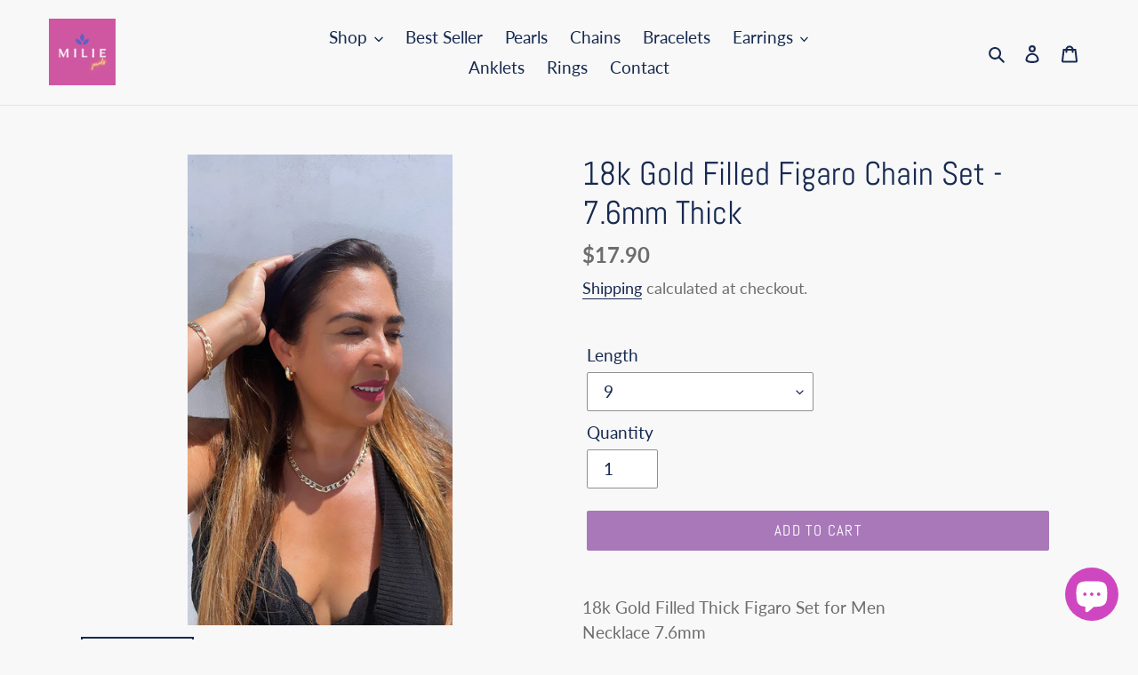

--- FILE ---
content_type: text/html; charset=utf-8
request_url: https://miliejewels.com/products/18k-gold-filled-flat-figaro-3x1-set-for-men-sold-separately-wholesale-jewelry-supplies
body_size: 32558
content:
<!doctype html>
<html class="no-js" lang="en">
<head>


  <script src="https://code.jquery.com/jquery-3.2.1.min.js"></script>
  <meta charset="utf-8">
  <meta http-equiv="X-UA-Compatible" content="IE=edge,chrome=1">
  <meta name="viewport" content="width=device-width,initial-scale=1">
  <meta name="theme-color" content="#a878b9">

  <link rel="preconnect" href="https://cdn.shopify.com" crossorigin>
  <link rel="preconnect" href="https://fonts.shopifycdn.com" crossorigin>
  <link rel="preconnect" href="https://monorail-edge.shopifysvc.com"><link rel="preload" href="//miliejewels.com/cdn/shop/t/5/assets/theme.css?v=136619971045174987231646777974" as="style">
  <link rel="preload" as="font" href="//miliejewels.com/cdn/fonts/abel/abel_n4.0254805ccf79872a96d53996a984f2b9039f9995.woff2" type="font/woff2" crossorigin>
  <link rel="preload" as="font" href="//miliejewels.com/cdn/fonts/lato/lato_n4.c3b93d431f0091c8be23185e15c9d1fee1e971c5.woff2" type="font/woff2" crossorigin>
  <link rel="preload" as="font" href="//miliejewels.com/cdn/fonts/lato/lato_n7.900f219bc7337bc57a7a2151983f0a4a4d9d5dcf.woff2" type="font/woff2" crossorigin>
  <link rel="preload" href="//miliejewels.com/cdn/shop/t/5/assets/theme.js?v=16203573537316399521646777975" as="script">
  <link rel="preload" href="//miliejewels.com/cdn/shop/t/5/assets/lazysizes.js?v=63098554868324070131646777972" as="script"><link rel="canonical" href="https://miliejewels.com/products/18k-gold-filled-flat-figaro-3x1-set-for-men-sold-separately-wholesale-jewelry-supplies"><link rel="shortcut icon" href="//miliejewels.com/cdn/shop/files/Untitled_design_1_32x32.png?v=1635190042" type="image/png"><title>18k Gold Filled Figaro Chain Set - 7.6mm Thick
&ndash; Milie</title><meta name="description" content="18k Gold Filled Thick Figaro Set for Men Necklace 7.6mm ***Buy with confidence we add insurance to every shipping package. *** Wholesale Jewelry Reseller. Better than Gold plated."><!-- /snippets/social-meta-tags.liquid -->


<meta property="og:site_name" content="Milie">
<meta property="og:url" content="https://miliejewels.com/products/18k-gold-filled-flat-figaro-3x1-set-for-men-sold-separately-wholesale-jewelry-supplies">
<meta property="og:title" content="18k Gold Filled Figaro Chain Set - 7.6mm Thick">
<meta property="og:type" content="product">
<meta property="og:description" content="18k Gold Filled Thick Figaro Set for Men Necklace 7.6mm ***Buy with confidence we add insurance to every shipping package. *** Wholesale Jewelry Reseller. Better than Gold plated."><meta property="og:image" content="http://miliejewels.com/cdn/shop/files/il_fullxfull.6101345938_9atf.jpg?v=1762374846">
  <meta property="og:image:secure_url" content="https://miliejewels.com/cdn/shop/files/il_fullxfull.6101345938_9atf.jpg?v=1762374846">
  <meta property="og:image:width" content="1170">
  <meta property="og:image:height" content="2080">
  <meta property="og:price:amount" content="17.90">
  <meta property="og:price:currency" content="USD">



  <meta name="twitter:site" content="@miliejewels">

<meta name="twitter:card" content="summary_large_image">
<meta name="twitter:title" content="18k Gold Filled Figaro Chain Set - 7.6mm Thick">
<meta name="twitter:description" content="18k Gold Filled Thick Figaro Set for Men Necklace 7.6mm ***Buy with confidence we add insurance to every shipping package. *** Wholesale Jewelry Reseller. Better than Gold plated.">

  
<style data-shopify>
:root {
    --color-text: #162950;
    --color-text-rgb: 22, 41, 80;
    --color-body-text: #6d6d6d;
    --color-sale-text: #da2f0c;
    --color-small-button-text-border: #5c6f97;
    --color-text-field: #ffffff;
    --color-text-field-text: #162950;
    --color-text-field-text-rgb: 22, 41, 80;

    --color-btn-primary: #a878b9;
    --color-btn-primary-darker: #9257a7;
    --color-btn-primary-text: #ffffff;

    --color-blankstate: rgba(109, 109, 109, 0.35);
    --color-blankstate-border: rgba(109, 109, 109, 0.2);
    --color-blankstate-background: rgba(109, 109, 109, 0.1);

    --color-text-focus:#27488c;
    --color-overlay-text-focus:#e6e6e6;
    --color-btn-primary-focus:#9257a7;
    --color-btn-social-focus:#cbcbcb;
    --color-small-button-text-border-focus:#495877;
    --predictive-search-focus:#ebebeb;

    --color-body: #f8f8f8;
    --color-bg: #f8f8f8;
    --color-bg-rgb: 248, 248, 248;
    --color-bg-alt: rgba(109, 109, 109, 0.05);
    --color-bg-currency-selector: rgba(109, 109, 109, 0.2);

    --color-overlay-title-text: #ffffff;
    --color-image-overlay: #3d3d3d;
    --color-image-overlay-rgb: 61, 61, 61;--opacity-image-overlay: 0.3;--hover-overlay-opacity: 0.7;

    --color-border: #e4e4e4;
    --color-border-form: #909090;
    --color-border-form-darker: #767676;

    --svg-select-icon: url(//miliejewels.com/cdn/shop/t/5/assets/ico-select.svg?v=48803375421089217581646778000);
    --slick-img-url: url(//miliejewels.com/cdn/shop/t/5/assets/ajax-loader.gif?v=41356863302472015721646777967);

    --font-weight-body--bold: 700;
    --font-weight-body--bolder: 700;

    --font-stack-header: Abel, sans-serif;
    --font-style-header: normal;
    --font-weight-header: 400;

    --font-stack-body: Lato, sans-serif;
    --font-style-body: normal;
    --font-weight-body: 400;

    --font-size-header: 28;

    --font-size-base: 19;

    --font-h1-desktop: 37;
    --font-h1-mobile: 35;
    --font-h2-desktop: 21;
    --font-h2-mobile: 19;
    --font-h3-mobile: 21;
    --font-h4-desktop: 19;
    --font-h4-mobile: 17;
    --font-h5-desktop: 16;
    --font-h5-mobile: 14;
    --font-h6-desktop: 15;
    --font-h6-mobile: 13;

    --font-mega-title-large-desktop: 70;

    --font-rich-text-large: 21;
    --font-rich-text-small: 16;

    
--color-video-bg: #ebebeb;

    
    --global-color-image-loader-primary: rgba(22, 41, 80, 0.06);
    --global-color-image-loader-secondary: rgba(22, 41, 80, 0.12);
  }
</style>


  <style>*,::after,::before{box-sizing:border-box}body{margin:0}body,html{background-color:var(--color-body)}body,button{font-size:calc(var(--font-size-base) * 1px);font-family:var(--font-stack-body);font-style:var(--font-style-body);font-weight:var(--font-weight-body);color:var(--color-text);line-height:1.5}body,button{-webkit-font-smoothing:antialiased;-webkit-text-size-adjust:100%}.border-bottom{border-bottom:1px solid var(--color-border)}.btn--link{background-color:transparent;border:0;margin:0;color:var(--color-text);text-align:left}.text-right{text-align:right}.icon{display:inline-block;width:20px;height:20px;vertical-align:middle;fill:currentColor}.icon__fallback-text,.visually-hidden{position:absolute!important;overflow:hidden;clip:rect(0 0 0 0);height:1px;width:1px;margin:-1px;padding:0;border:0}svg.icon:not(.icon--full-color) circle,svg.icon:not(.icon--full-color) ellipse,svg.icon:not(.icon--full-color) g,svg.icon:not(.icon--full-color) line,svg.icon:not(.icon--full-color) path,svg.icon:not(.icon--full-color) polygon,svg.icon:not(.icon--full-color) polyline,svg.icon:not(.icon--full-color) rect,symbol.icon:not(.icon--full-color) circle,symbol.icon:not(.icon--full-color) ellipse,symbol.icon:not(.icon--full-color) g,symbol.icon:not(.icon--full-color) line,symbol.icon:not(.icon--full-color) path,symbol.icon:not(.icon--full-color) polygon,symbol.icon:not(.icon--full-color) polyline,symbol.icon:not(.icon--full-color) rect{fill:inherit;stroke:inherit}li{list-style:none}.list--inline{padding:0;margin:0}.list--inline>li{display:inline-block;margin-bottom:0;vertical-align:middle}a{color:var(--color-text);text-decoration:none}.h1,.h2,h1,h2{margin:0 0 17.5px;font-family:var(--font-stack-header);font-style:var(--font-style-header);font-weight:var(--font-weight-header);line-height:1.2;overflow-wrap:break-word;word-wrap:break-word}.h1 a,.h2 a,h1 a,h2 a{color:inherit;text-decoration:none;font-weight:inherit}.h1,h1{font-size:calc(((var(--font-h1-desktop))/ (var(--font-size-base))) * 1em);text-transform:none;letter-spacing:0}@media only screen and (max-width:749px){.h1,h1{font-size:calc(((var(--font-h1-mobile))/ (var(--font-size-base))) * 1em)}}.h2,h2{font-size:calc(((var(--font-h2-desktop))/ (var(--font-size-base))) * 1em);text-transform:uppercase;letter-spacing:.1em}@media only screen and (max-width:749px){.h2,h2{font-size:calc(((var(--font-h2-mobile))/ (var(--font-size-base))) * 1em)}}p{color:var(--color-body-text);margin:0 0 19.44444px}@media only screen and (max-width:749px){p{font-size:calc(((var(--font-size-base) - 1)/ (var(--font-size-base))) * 1em)}}p:last-child{margin-bottom:0}@media only screen and (max-width:749px){.small--hide{display:none!important}}.grid{list-style:none;margin:0;padding:0;margin-left:-30px}.grid::after{content:'';display:table;clear:both}@media only screen and (max-width:749px){.grid{margin-left:-22px}}.grid::after{content:'';display:table;clear:both}.grid--no-gutters{margin-left:0}.grid--no-gutters .grid__item{padding-left:0}.grid--table{display:table;table-layout:fixed;width:100%}.grid--table>.grid__item{float:none;display:table-cell;vertical-align:middle}.grid__item{float:left;padding-left:30px;width:100%}@media only screen and (max-width:749px){.grid__item{padding-left:22px}}.grid__item[class*="--push"]{position:relative}@media only screen and (min-width:750px){.medium-up--one-quarter{width:25%}.medium-up--push-one-third{width:33.33%}.medium-up--one-half{width:50%}.medium-up--push-one-third{left:33.33%;position:relative}}.site-header{position:relative;background-color:var(--color-body)}@media only screen and (max-width:749px){.site-header{border-bottom:1px solid var(--color-border)}}@media only screen and (min-width:750px){.site-header{padding:0 55px}.site-header.logo--center{padding-top:30px}}.site-header__logo{margin:15px 0}.logo-align--center .site-header__logo{text-align:center;margin:0 auto}@media only screen and (max-width:749px){.logo-align--center .site-header__logo{text-align:left;margin:15px 0}}@media only screen and (max-width:749px){.site-header__logo{padding-left:22px;text-align:left}.site-header__logo img{margin:0}}.site-header__logo-link{display:inline-block;word-break:break-word}@media only screen and (min-width:750px){.logo-align--center .site-header__logo-link{margin:0 auto}}.site-header__logo-image{display:block}@media only screen and (min-width:750px){.site-header__logo-image{margin:0 auto}}.site-header__logo-image img{width:100%}.site-header__logo-image--centered img{margin:0 auto}.site-header__logo img{display:block}.site-header__icons{position:relative;white-space:nowrap}@media only screen and (max-width:749px){.site-header__icons{width:auto;padding-right:13px}.site-header__icons .btn--link,.site-header__icons .site-header__cart{font-size:calc(((var(--font-size-base))/ (var(--font-size-base))) * 1em)}}.site-header__icons-wrapper{position:relative;display:-webkit-flex;display:-ms-flexbox;display:flex;width:100%;-ms-flex-align:center;-webkit-align-items:center;-moz-align-items:center;-ms-align-items:center;-o-align-items:center;align-items:center;-webkit-justify-content:flex-end;-ms-justify-content:flex-end;justify-content:flex-end}.site-header__account,.site-header__cart,.site-header__search{position:relative}.site-header__search.site-header__icon{display:none}@media only screen and (min-width:1400px){.site-header__search.site-header__icon{display:block}}.site-header__search-toggle{display:block}@media only screen and (min-width:750px){.site-header__account,.site-header__cart{padding:10px 11px}}.site-header__cart-title,.site-header__search-title{position:absolute!important;overflow:hidden;clip:rect(0 0 0 0);height:1px;width:1px;margin:-1px;padding:0;border:0;display:block;vertical-align:middle}.site-header__cart-title{margin-right:3px}.site-header__cart-count{display:flex;align-items:center;justify-content:center;position:absolute;right:.4rem;top:.2rem;font-weight:700;background-color:var(--color-btn-primary);color:var(--color-btn-primary-text);border-radius:50%;min-width:1em;height:1em}.site-header__cart-count span{font-family:HelveticaNeue,"Helvetica Neue",Helvetica,Arial,sans-serif;font-size:calc(11em / 16);line-height:1}@media only screen and (max-width:749px){.site-header__cart-count{top:calc(7em / 16);right:0;border-radius:50%;min-width:calc(19em / 16);height:calc(19em / 16)}}@media only screen and (max-width:749px){.site-header__cart-count span{padding:.25em calc(6em / 16);font-size:12px}}.site-header__menu{display:none}@media only screen and (max-width:749px){.site-header__icon{display:inline-block;vertical-align:middle;padding:10px 11px;margin:0}}@media only screen and (min-width:750px){.site-header__icon .icon-search{margin-right:3px}}.announcement-bar{z-index:10;position:relative;text-align:center;border-bottom:1px solid transparent;padding:2px}.announcement-bar__link{display:block}.announcement-bar__message{display:block;padding:11px 22px;font-size:calc(((16)/ (var(--font-size-base))) * 1em);font-weight:var(--font-weight-header)}@media only screen and (min-width:750px){.announcement-bar__message{padding-left:55px;padding-right:55px}}.site-nav{position:relative;padding:0;text-align:center;margin:25px 0}.site-nav a{padding:3px 10px}.site-nav__link{display:block;white-space:nowrap}.site-nav--centered .site-nav__link{padding-top:0}.site-nav__link .icon-chevron-down{width:calc(8em / 16);height:calc(8em / 16);margin-left:.5rem}.site-nav__label{border-bottom:1px solid transparent}.site-nav__link--active .site-nav__label{border-bottom-color:var(--color-text)}.site-nav__link--button{border:none;background-color:transparent;padding:3px 10px}.site-header__mobile-nav{z-index:11;position:relative;background-color:var(--color-body)}@media only screen and (max-width:749px){.site-header__mobile-nav{display:-webkit-flex;display:-ms-flexbox;display:flex;width:100%;-ms-flex-align:center;-webkit-align-items:center;-moz-align-items:center;-ms-align-items:center;-o-align-items:center;align-items:center}}.mobile-nav--open .icon-close{display:none}.main-content{opacity:0}.main-content .shopify-section{display:none}.main-content .shopify-section:first-child{display:inherit}.critical-hidden{display:none}</style>

  <script>
    window.performance.mark('debut:theme_stylesheet_loaded.start');

    function onLoadStylesheet() {
      performance.mark('debut:theme_stylesheet_loaded.end');
      performance.measure('debut:theme_stylesheet_loaded', 'debut:theme_stylesheet_loaded.start', 'debut:theme_stylesheet_loaded.end');

      var url = "//miliejewels.com/cdn/shop/t/5/assets/theme.css?v=136619971045174987231646777974";
      var link = document.querySelector('link[href="' + url + '"]');
      link.loaded = true;
      link.dispatchEvent(new Event('load'));
    }
  </script>

  <link rel="stylesheet" href="//miliejewels.com/cdn/shop/t/5/assets/theme.css?v=136619971045174987231646777974" type="text/css" media="print" onload="this.media='all';onLoadStylesheet()">

  <style>
    @font-face {
  font-family: Abel;
  font-weight: 400;
  font-style: normal;
  font-display: swap;
  src: url("//miliejewels.com/cdn/fonts/abel/abel_n4.0254805ccf79872a96d53996a984f2b9039f9995.woff2") format("woff2"),
       url("//miliejewels.com/cdn/fonts/abel/abel_n4.635ebaebd760542724b79271de73bae7c2091173.woff") format("woff");
}

    @font-face {
  font-family: Lato;
  font-weight: 400;
  font-style: normal;
  font-display: swap;
  src: url("//miliejewels.com/cdn/fonts/lato/lato_n4.c3b93d431f0091c8be23185e15c9d1fee1e971c5.woff2") format("woff2"),
       url("//miliejewels.com/cdn/fonts/lato/lato_n4.d5c00c781efb195594fd2fd4ad04f7882949e327.woff") format("woff");
}

    @font-face {
  font-family: Lato;
  font-weight: 700;
  font-style: normal;
  font-display: swap;
  src: url("//miliejewels.com/cdn/fonts/lato/lato_n7.900f219bc7337bc57a7a2151983f0a4a4d9d5dcf.woff2") format("woff2"),
       url("//miliejewels.com/cdn/fonts/lato/lato_n7.a55c60751adcc35be7c4f8a0313f9698598612ee.woff") format("woff");
}

    @font-face {
  font-family: Lato;
  font-weight: 700;
  font-style: normal;
  font-display: swap;
  src: url("//miliejewels.com/cdn/fonts/lato/lato_n7.900f219bc7337bc57a7a2151983f0a4a4d9d5dcf.woff2") format("woff2"),
       url("//miliejewels.com/cdn/fonts/lato/lato_n7.a55c60751adcc35be7c4f8a0313f9698598612ee.woff") format("woff");
}

    @font-face {
  font-family: Lato;
  font-weight: 400;
  font-style: italic;
  font-display: swap;
  src: url("//miliejewels.com/cdn/fonts/lato/lato_i4.09c847adc47c2fefc3368f2e241a3712168bc4b6.woff2") format("woff2"),
       url("//miliejewels.com/cdn/fonts/lato/lato_i4.3c7d9eb6c1b0a2bf62d892c3ee4582b016d0f30c.woff") format("woff");
}

    @font-face {
  font-family: Lato;
  font-weight: 700;
  font-style: italic;
  font-display: swap;
  src: url("//miliejewels.com/cdn/fonts/lato/lato_i7.16ba75868b37083a879b8dd9f2be44e067dfbf92.woff2") format("woff2"),
       url("//miliejewels.com/cdn/fonts/lato/lato_i7.4c07c2b3b7e64ab516aa2f2081d2bb0366b9dce8.woff") format("woff");
}

  </style>

  <script>const moneyFormat = "${{amount}}"
var theme = {
      breakpoints: {
        medium: 750,
        large: 990,
        widescreen: 1400
      },
      strings: {
        addToCart: "Add to cart",
        soldOut: "Sold out",
        unavailable: "Unavailable",
        regularPrice: "Regular price",
        salePrice: "Sale price",
        sale: "Sale",
        fromLowestPrice: "from [price]",
        vendor: "Vendor",
        showMore: "Show More",
        showLess: "Show Less",
        searchFor: "Search for",
        addressError: "Error looking up that address",
        addressNoResults: "No results for that address",
        addressQueryLimit: "You have exceeded the Google API usage limit. Consider upgrading to a \u003ca href=\"https:\/\/developers.google.com\/maps\/premium\/usage-limits\"\u003ePremium Plan\u003c\/a\u003e.",
        authError: "There was a problem authenticating your Google Maps account.",
        newWindow: "Opens in a new window.",
        external: "Opens external website.",
        newWindowExternal: "Opens external website in a new window.",
        removeLabel: "Remove [product]",
        update: "Update",
        quantity: "Quantity",
        discountedTotal: "Discounted total",
        regularTotal: "Regular total",
        priceColumn: "See Price column for discount details.",
        quantityMinimumMessage: "Quantity must be 1 or more",
        cartError: "There was an error while updating your cart. Please try again.",
        removedItemMessage: "Removed \u003cspan class=\"cart__removed-product-details\"\u003e([quantity]) [link]\u003c\/span\u003e from your cart.",
        unitPrice: "Unit price",
        unitPriceSeparator: "per",
        oneCartCount: "1 item",
        otherCartCount: "[count] items",
        quantityLabel: "Quantity: [count]",
        products: "Products",
        loading: "Loading",
        number_of_results: "[result_number] of [results_count]",
        number_of_results_found: "[results_count] results found",
        one_result_found: "1 result found"
      },
      moneyFormat: moneyFormat,
      moneyFormatWithCurrency: "${{amount}} USD",
      settings: {
        predictiveSearchEnabled: true,
        predictiveSearchShowPrice: false,
        predictiveSearchShowVendor: false
      },
      stylesheet: "//miliejewels.com/cdn/shop/t/5/assets/theme.css?v=136619971045174987231646777974"
    };document.documentElement.className = document.documentElement.className.replace('no-js', 'js');
  </script><script src="//miliejewels.com/cdn/shop/t/5/assets/theme.js?v=16203573537316399521646777975" defer="defer"></script>
  <script src="//miliejewels.com/cdn/shop/t/5/assets/lazysizes.js?v=63098554868324070131646777972" async="async"></script>

  <script type="text/javascript">
    if (window.MSInputMethodContext && document.documentMode) {
      var scripts = document.getElementsByTagName('script')[0];
      var polyfill = document.createElement("script");
      polyfill.defer = true;
      polyfill.src = "//miliejewels.com/cdn/shop/t/5/assets/ie11CustomProperties.min.js?v=146208399201472936201646777971";

      scripts.parentNode.insertBefore(polyfill, scripts);
    }
  </script>

  <!-- "snippets/buddha-megamenu.liquid" was not rendered, the associated app was uninstalled -->
  <script>window.performance && window.performance.mark && window.performance.mark('shopify.content_for_header.start');</script><meta name="google-site-verification" content="YfXJP2QKdpjcLQBDsvo5J30Ioz0UQiVTmHHArVy2MDc">
<meta name="facebook-domain-verification" content="578cp0b46goz4acziy7opdedzww14r">
<meta name="facebook-domain-verification" content="ca14ipx23g5vifg80d8dp1kt5o2jjq">
<meta name="facebook-domain-verification" content="j6sdxxwnl2bd6zne7nxzsaj8b6e05d">
<meta name="facebook-domain-verification" content="9artxvejoppomodrohtbynn6j69s66">
<meta name="facebook-domain-verification" content="4h86px5suye3mwn0gn54tl0qgdllh7">
<meta name="facebook-domain-verification" content="lv0dve2apom99isq55f56ffi6n1k8c">
<meta id="shopify-digital-wallet" name="shopify-digital-wallet" content="/60562276578/digital_wallets/dialog">
<meta name="shopify-checkout-api-token" content="387985cb54cbc8853716184bbad4d455">
<meta id="in-context-paypal-metadata" data-shop-id="60562276578" data-venmo-supported="false" data-environment="production" data-locale="en_US" data-paypal-v4="true" data-currency="USD">
<link rel="alternate" hreflang="x-default" href="https://miliejewels.com/products/18k-gold-filled-flat-figaro-3x1-set-for-men-sold-separately-wholesale-jewelry-supplies">
<link rel="alternate" hreflang="en" href="https://miliejewels.com/products/18k-gold-filled-flat-figaro-3x1-set-for-men-sold-separately-wholesale-jewelry-supplies">
<link rel="alternate" hreflang="en-IL" href="https://miliejewels.com/en-il/products/18k-gold-filled-flat-figaro-3x1-set-for-men-sold-separately-wholesale-jewelry-supplies">
<link rel="alternate" type="application/json+oembed" href="https://miliejewels.com/products/18k-gold-filled-flat-figaro-3x1-set-for-men-sold-separately-wholesale-jewelry-supplies.oembed">
<script async="async" src="/checkouts/internal/preloads.js?locale=en-US"></script>
<link rel="preconnect" href="https://shop.app" crossorigin="anonymous">
<script async="async" src="https://shop.app/checkouts/internal/preloads.js?locale=en-US&shop_id=60562276578" crossorigin="anonymous"></script>
<script id="shopify-features" type="application/json">{"accessToken":"387985cb54cbc8853716184bbad4d455","betas":["rich-media-storefront-analytics"],"domain":"miliejewels.com","predictiveSearch":true,"shopId":60562276578,"locale":"en"}</script>
<script>var Shopify = Shopify || {};
Shopify.shop = "miliejewels.myshopify.com";
Shopify.locale = "en";
Shopify.currency = {"active":"USD","rate":"1.0"};
Shopify.country = "US";
Shopify.theme = {"name":"Debut - Hulk","id":131395191010,"schema_name":"Debut","schema_version":"17.14.0","theme_store_id":796,"role":"main"};
Shopify.theme.handle = "null";
Shopify.theme.style = {"id":null,"handle":null};
Shopify.cdnHost = "miliejewels.com/cdn";
Shopify.routes = Shopify.routes || {};
Shopify.routes.root = "/";</script>
<script type="module">!function(o){(o.Shopify=o.Shopify||{}).modules=!0}(window);</script>
<script>!function(o){function n(){var o=[];function n(){o.push(Array.prototype.slice.apply(arguments))}return n.q=o,n}var t=o.Shopify=o.Shopify||{};t.loadFeatures=n(),t.autoloadFeatures=n()}(window);</script>
<script>
  window.ShopifyPay = window.ShopifyPay || {};
  window.ShopifyPay.apiHost = "shop.app\/pay";
  window.ShopifyPay.redirectState = null;
</script>
<script id="shop-js-analytics" type="application/json">{"pageType":"product"}</script>
<script defer="defer" async type="module" src="//miliejewels.com/cdn/shopifycloud/shop-js/modules/v2/client.init-shop-cart-sync_C5BV16lS.en.esm.js"></script>
<script defer="defer" async type="module" src="//miliejewels.com/cdn/shopifycloud/shop-js/modules/v2/chunk.common_CygWptCX.esm.js"></script>
<script type="module">
  await import("//miliejewels.com/cdn/shopifycloud/shop-js/modules/v2/client.init-shop-cart-sync_C5BV16lS.en.esm.js");
await import("//miliejewels.com/cdn/shopifycloud/shop-js/modules/v2/chunk.common_CygWptCX.esm.js");

  window.Shopify.SignInWithShop?.initShopCartSync?.({"fedCMEnabled":true,"windoidEnabled":true});

</script>
<script defer="defer" async type="module" src="//miliejewels.com/cdn/shopifycloud/shop-js/modules/v2/client.payment-terms_CZxnsJam.en.esm.js"></script>
<script defer="defer" async type="module" src="//miliejewels.com/cdn/shopifycloud/shop-js/modules/v2/chunk.common_CygWptCX.esm.js"></script>
<script defer="defer" async type="module" src="//miliejewels.com/cdn/shopifycloud/shop-js/modules/v2/chunk.modal_D71HUcav.esm.js"></script>
<script type="module">
  await import("//miliejewels.com/cdn/shopifycloud/shop-js/modules/v2/client.payment-terms_CZxnsJam.en.esm.js");
await import("//miliejewels.com/cdn/shopifycloud/shop-js/modules/v2/chunk.common_CygWptCX.esm.js");
await import("//miliejewels.com/cdn/shopifycloud/shop-js/modules/v2/chunk.modal_D71HUcav.esm.js");

  
</script>
<script>
  window.Shopify = window.Shopify || {};
  if (!window.Shopify.featureAssets) window.Shopify.featureAssets = {};
  window.Shopify.featureAssets['shop-js'] = {"shop-cart-sync":["modules/v2/client.shop-cart-sync_ZFArdW7E.en.esm.js","modules/v2/chunk.common_CygWptCX.esm.js"],"init-fed-cm":["modules/v2/client.init-fed-cm_CmiC4vf6.en.esm.js","modules/v2/chunk.common_CygWptCX.esm.js"],"shop-button":["modules/v2/client.shop-button_tlx5R9nI.en.esm.js","modules/v2/chunk.common_CygWptCX.esm.js"],"shop-cash-offers":["modules/v2/client.shop-cash-offers_DOA2yAJr.en.esm.js","modules/v2/chunk.common_CygWptCX.esm.js","modules/v2/chunk.modal_D71HUcav.esm.js"],"init-windoid":["modules/v2/client.init-windoid_sURxWdc1.en.esm.js","modules/v2/chunk.common_CygWptCX.esm.js"],"shop-toast-manager":["modules/v2/client.shop-toast-manager_ClPi3nE9.en.esm.js","modules/v2/chunk.common_CygWptCX.esm.js"],"init-shop-email-lookup-coordinator":["modules/v2/client.init-shop-email-lookup-coordinator_B8hsDcYM.en.esm.js","modules/v2/chunk.common_CygWptCX.esm.js"],"init-shop-cart-sync":["modules/v2/client.init-shop-cart-sync_C5BV16lS.en.esm.js","modules/v2/chunk.common_CygWptCX.esm.js"],"avatar":["modules/v2/client.avatar_BTnouDA3.en.esm.js"],"pay-button":["modules/v2/client.pay-button_FdsNuTd3.en.esm.js","modules/v2/chunk.common_CygWptCX.esm.js"],"init-customer-accounts":["modules/v2/client.init-customer-accounts_DxDtT_ad.en.esm.js","modules/v2/client.shop-login-button_C5VAVYt1.en.esm.js","modules/v2/chunk.common_CygWptCX.esm.js","modules/v2/chunk.modal_D71HUcav.esm.js"],"init-shop-for-new-customer-accounts":["modules/v2/client.init-shop-for-new-customer-accounts_ChsxoAhi.en.esm.js","modules/v2/client.shop-login-button_C5VAVYt1.en.esm.js","modules/v2/chunk.common_CygWptCX.esm.js","modules/v2/chunk.modal_D71HUcav.esm.js"],"shop-login-button":["modules/v2/client.shop-login-button_C5VAVYt1.en.esm.js","modules/v2/chunk.common_CygWptCX.esm.js","modules/v2/chunk.modal_D71HUcav.esm.js"],"init-customer-accounts-sign-up":["modules/v2/client.init-customer-accounts-sign-up_CPSyQ0Tj.en.esm.js","modules/v2/client.shop-login-button_C5VAVYt1.en.esm.js","modules/v2/chunk.common_CygWptCX.esm.js","modules/v2/chunk.modal_D71HUcav.esm.js"],"shop-follow-button":["modules/v2/client.shop-follow-button_Cva4Ekp9.en.esm.js","modules/v2/chunk.common_CygWptCX.esm.js","modules/v2/chunk.modal_D71HUcav.esm.js"],"checkout-modal":["modules/v2/client.checkout-modal_BPM8l0SH.en.esm.js","modules/v2/chunk.common_CygWptCX.esm.js","modules/v2/chunk.modal_D71HUcav.esm.js"],"lead-capture":["modules/v2/client.lead-capture_Bi8yE_yS.en.esm.js","modules/v2/chunk.common_CygWptCX.esm.js","modules/v2/chunk.modal_D71HUcav.esm.js"],"shop-login":["modules/v2/client.shop-login_D6lNrXab.en.esm.js","modules/v2/chunk.common_CygWptCX.esm.js","modules/v2/chunk.modal_D71HUcav.esm.js"],"payment-terms":["modules/v2/client.payment-terms_CZxnsJam.en.esm.js","modules/v2/chunk.common_CygWptCX.esm.js","modules/v2/chunk.modal_D71HUcav.esm.js"]};
</script>
<script>(function() {
  var isLoaded = false;
  function asyncLoad() {
    if (isLoaded) return;
    isLoaded = true;
    var urls = ["https:\/\/instafeed.nfcube.com\/cdn\/5c3392d01ad3a9f14b251bfe794cfc89.js?shop=miliejewels.myshopify.com"];
    for (var i = 0; i < urls.length; i++) {
      var s = document.createElement('script');
      s.type = 'text/javascript';
      s.async = true;
      s.src = urls[i];
      var x = document.getElementsByTagName('script')[0];
      x.parentNode.insertBefore(s, x);
    }
  };
  if(window.attachEvent) {
    window.attachEvent('onload', asyncLoad);
  } else {
    window.addEventListener('load', asyncLoad, false);
  }
})();</script>
<script id="__st">var __st={"a":60562276578,"offset":-18000,"reqid":"696577c6-467d-49db-8970-b29d7971c49a-1768669646","pageurl":"miliejewels.com\/products\/18k-gold-filled-flat-figaro-3x1-set-for-men-sold-separately-wholesale-jewelry-supplies","u":"d6a6f63a153f","p":"product","rtyp":"product","rid":7344736076002};</script>
<script>window.ShopifyPaypalV4VisibilityTracking = true;</script>
<script id="captcha-bootstrap">!function(){'use strict';const t='contact',e='account',n='new_comment',o=[[t,t],['blogs',n],['comments',n],[t,'customer']],c=[[e,'customer_login'],[e,'guest_login'],[e,'recover_customer_password'],[e,'create_customer']],r=t=>t.map((([t,e])=>`form[action*='/${t}']:not([data-nocaptcha='true']) input[name='form_type'][value='${e}']`)).join(','),a=t=>()=>t?[...document.querySelectorAll(t)].map((t=>t.form)):[];function s(){const t=[...o],e=r(t);return a(e)}const i='password',u='form_key',d=['recaptcha-v3-token','g-recaptcha-response','h-captcha-response',i],f=()=>{try{return window.sessionStorage}catch{return}},m='__shopify_v',_=t=>t.elements[u];function p(t,e,n=!1){try{const o=window.sessionStorage,c=JSON.parse(o.getItem(e)),{data:r}=function(t){const{data:e,action:n}=t;return t[m]||n?{data:e,action:n}:{data:t,action:n}}(c);for(const[e,n]of Object.entries(r))t.elements[e]&&(t.elements[e].value=n);n&&o.removeItem(e)}catch(o){console.error('form repopulation failed',{error:o})}}const l='form_type',E='cptcha';function T(t){t.dataset[E]=!0}const w=window,h=w.document,L='Shopify',v='ce_forms',y='captcha';let A=!1;((t,e)=>{const n=(g='f06e6c50-85a8-45c8-87d0-21a2b65856fe',I='https://cdn.shopify.com/shopifycloud/storefront-forms-hcaptcha/ce_storefront_forms_captcha_hcaptcha.v1.5.2.iife.js',D={infoText:'Protected by hCaptcha',privacyText:'Privacy',termsText:'Terms'},(t,e,n)=>{const o=w[L][v],c=o.bindForm;if(c)return c(t,g,e,D).then(n);var r;o.q.push([[t,g,e,D],n]),r=I,A||(h.body.append(Object.assign(h.createElement('script'),{id:'captcha-provider',async:!0,src:r})),A=!0)});var g,I,D;w[L]=w[L]||{},w[L][v]=w[L][v]||{},w[L][v].q=[],w[L][y]=w[L][y]||{},w[L][y].protect=function(t,e){n(t,void 0,e),T(t)},Object.freeze(w[L][y]),function(t,e,n,w,h,L){const[v,y,A,g]=function(t,e,n){const i=e?o:[],u=t?c:[],d=[...i,...u],f=r(d),m=r(i),_=r(d.filter((([t,e])=>n.includes(e))));return[a(f),a(m),a(_),s()]}(w,h,L),I=t=>{const e=t.target;return e instanceof HTMLFormElement?e:e&&e.form},D=t=>v().includes(t);t.addEventListener('submit',(t=>{const e=I(t);if(!e)return;const n=D(e)&&!e.dataset.hcaptchaBound&&!e.dataset.recaptchaBound,o=_(e),c=g().includes(e)&&(!o||!o.value);(n||c)&&t.preventDefault(),c&&!n&&(function(t){try{if(!f())return;!function(t){const e=f();if(!e)return;const n=_(t);if(!n)return;const o=n.value;o&&e.removeItem(o)}(t);const e=Array.from(Array(32),(()=>Math.random().toString(36)[2])).join('');!function(t,e){_(t)||t.append(Object.assign(document.createElement('input'),{type:'hidden',name:u})),t.elements[u].value=e}(t,e),function(t,e){const n=f();if(!n)return;const o=[...t.querySelectorAll(`input[type='${i}']`)].map((({name:t})=>t)),c=[...d,...o],r={};for(const[a,s]of new FormData(t).entries())c.includes(a)||(r[a]=s);n.setItem(e,JSON.stringify({[m]:1,action:t.action,data:r}))}(t,e)}catch(e){console.error('failed to persist form',e)}}(e),e.submit())}));const S=(t,e)=>{t&&!t.dataset[E]&&(n(t,e.some((e=>e===t))),T(t))};for(const o of['focusin','change'])t.addEventListener(o,(t=>{const e=I(t);D(e)&&S(e,y())}));const B=e.get('form_key'),M=e.get(l),P=B&&M;t.addEventListener('DOMContentLoaded',(()=>{const t=y();if(P)for(const e of t)e.elements[l].value===M&&p(e,B);[...new Set([...A(),...v().filter((t=>'true'===t.dataset.shopifyCaptcha))])].forEach((e=>S(e,t)))}))}(h,new URLSearchParams(w.location.search),n,t,e,['guest_login'])})(!0,!0)}();</script>
<script integrity="sha256-4kQ18oKyAcykRKYeNunJcIwy7WH5gtpwJnB7kiuLZ1E=" data-source-attribution="shopify.loadfeatures" defer="defer" src="//miliejewels.com/cdn/shopifycloud/storefront/assets/storefront/load_feature-a0a9edcb.js" crossorigin="anonymous"></script>
<script crossorigin="anonymous" defer="defer" src="//miliejewels.com/cdn/shopifycloud/storefront/assets/shopify_pay/storefront-65b4c6d7.js?v=20250812"></script>
<script data-source-attribution="shopify.dynamic_checkout.dynamic.init">var Shopify=Shopify||{};Shopify.PaymentButton=Shopify.PaymentButton||{isStorefrontPortableWallets:!0,init:function(){window.Shopify.PaymentButton.init=function(){};var t=document.createElement("script");t.src="https://miliejewels.com/cdn/shopifycloud/portable-wallets/latest/portable-wallets.en.js",t.type="module",document.head.appendChild(t)}};
</script>
<script data-source-attribution="shopify.dynamic_checkout.buyer_consent">
  function portableWalletsHideBuyerConsent(e){var t=document.getElementById("shopify-buyer-consent"),n=document.getElementById("shopify-subscription-policy-button");t&&n&&(t.classList.add("hidden"),t.setAttribute("aria-hidden","true"),n.removeEventListener("click",e))}function portableWalletsShowBuyerConsent(e){var t=document.getElementById("shopify-buyer-consent"),n=document.getElementById("shopify-subscription-policy-button");t&&n&&(t.classList.remove("hidden"),t.removeAttribute("aria-hidden"),n.addEventListener("click",e))}window.Shopify?.PaymentButton&&(window.Shopify.PaymentButton.hideBuyerConsent=portableWalletsHideBuyerConsent,window.Shopify.PaymentButton.showBuyerConsent=portableWalletsShowBuyerConsent);
</script>
<script data-source-attribution="shopify.dynamic_checkout.cart.bootstrap">document.addEventListener("DOMContentLoaded",(function(){function t(){return document.querySelector("shopify-accelerated-checkout-cart, shopify-accelerated-checkout")}if(t())Shopify.PaymentButton.init();else{new MutationObserver((function(e,n){t()&&(Shopify.PaymentButton.init(),n.disconnect())})).observe(document.body,{childList:!0,subtree:!0})}}));
</script>
<link id="shopify-accelerated-checkout-styles" rel="stylesheet" media="screen" href="https://miliejewels.com/cdn/shopifycloud/portable-wallets/latest/accelerated-checkout-backwards-compat.css" crossorigin="anonymous">
<style id="shopify-accelerated-checkout-cart">
        #shopify-buyer-consent {
  margin-top: 1em;
  display: inline-block;
  width: 100%;
}

#shopify-buyer-consent.hidden {
  display: none;
}

#shopify-subscription-policy-button {
  background: none;
  border: none;
  padding: 0;
  text-decoration: underline;
  font-size: inherit;
  cursor: pointer;
}

#shopify-subscription-policy-button::before {
  box-shadow: none;
}

      </style>

<script>window.performance && window.performance.mark && window.performance.mark('shopify.content_for_header.end');</script>
<script>window.is_hulkpo_installed=false</script>

 
<!-- BEGIN app block: shopify://apps/instafeed/blocks/head-block/c447db20-095d-4a10-9725-b5977662c9d5 --><link rel="preconnect" href="https://cdn.nfcube.com/">
<link rel="preconnect" href="https://scontent.cdninstagram.com/">






<!-- END app block --><!-- BEGIN app block: shopify://apps/hulk-discounts/blocks/app-embed/25745434-52e7-4378-88f1-890df18a0110 --><!-- BEGIN app snippet: hulkapps_volume_discount -->
    <script>
      var is_po = false
      if(window.hulkapps != undefined && window.hulkapps != '' ){
        var is_po = window.hulkapps.is_product_option
      }
      
        window.hulkapps = {
          shop_slug: "miliejewels",
          store_id: "miliejewels.myshopify.com",
          money_format: "${{amount}}",
          cart: null,
          product: null,
          product_collections: null,
          product_variants: null,
          is_volume_discount: true,
          is_product_option: is_po,
          product_id: null,
          page_type: null,
          po_url: "https://productoption.hulkapps.com",
          vd_url: "https://volumediscount.hulkapps.com",
          vd_proxy_url: "https://miliejewels.com",
          customer: null
        }
        

        window.hulkapps.page_type = "cart";
        window.hulkapps.cart = {"note":null,"attributes":{},"original_total_price":0,"total_price":0,"total_discount":0,"total_weight":0.0,"item_count":0,"items":[],"requires_shipping":false,"currency":"USD","items_subtotal_price":0,"cart_level_discount_applications":[],"checkout_charge_amount":0}
        if (typeof window.hulkapps.cart.items == "object") {
          for (var i=0; i<window.hulkapps.cart.items.length; i++) {
            ["sku", "grams", "vendor", "url", "image", "handle", "requires_shipping", "product_type", "product_description"].map(function(a) {
              delete window.hulkapps.cart.items[i][a]
            })
          }
        }
        window.hulkapps.cart_collections = {}
        window.hulkapps.product_tags = {}
        

      
        window.hulkapps.page_type = "product"
        window.hulkapps.product_id = "7344736076002";
        window.hulkapps.product = {"id":7344736076002,"title":"18k Gold Filled Figaro Chain Set - 7.6mm Thick","handle":"18k-gold-filled-flat-figaro-3x1-set-for-men-sold-separately-wholesale-jewelry-supplies","description":"\u003cp\u003e18k Gold Filled Thick Figaro Set for Men\u003cbr\u003e\nNecklace 7.6mm\u003c\/p\u003e\n\u003cp\u003eOur Etsy store was developed to help you find the most unique styles of modern designs, always looking for elegance and market trends. Here you will find ways to better make your jewelry through quality, seeking harmony, exclusivity and impeccable finish.\u003c\/p\u003e\n\u003cp\u003eFind many more styles in our Milie Jewelry Etsy Store.\u003cbr\u003e\nhttps:\/\/www.etsy.com\/shop\/miliejewelry\u003c\/p\u003e\n\u003cp\u003eYou can choose from unique styles of earrings, necklaces, pendants and charms, bracelets, anklets, rings, chokers, and many others. If you don't find a specific style here, don't hesitate to contact us, we also customize any style specially developed for your needs.\u003c\/p\u003e\n\u003cp\u003eMILIE JEWELRY 18K GOLD FILLED\u003cbr\u003e\nGold filled jewelry is an excellent option for those who wish to have a product of exceptional quality, beautiful and anti-allergenic, but with prices far lower than solid gold jewelry.\u003cbr\u003e\nContains a much thicker layer of actual karat gold than \"plated\" gold and therefore lasts much longer than plated gold. The core of the piece is jeweler's brass while the outer core is a thick layer of heat \u0026amp; pressure-bonded solid gold.\u003cbr\u003e\nOur products are free of harmful chemicals such as nickel, cadmium or lead.\u003cbr\u003e\nWe produce our jewelry according to the standards of quality using fine 18k pure gold, thus ensuring the quality of the gold filled jewelry.\u003c\/p\u003e\n\u003cp\u003eINSTRUCTIONS HOW TO CARE OF YOUR MILIE JEWELRY\u003c\/p\u003e\n\u003cp\u003eOur jewels are delicate and need care so they are always perfect.\u003c\/p\u003e\n\u003cp\u003e1. Avoid contact with chemicals and cleaning products in general. The most indicated that you remove your part when handling these products.\u003c\/p\u003e\n\u003cp\u003e2. Do not apply perfume when using the piece Perfume, if applied directly on the piece, can, over time, end up damaging the jewelry due to the presence of alcohol in its composition. Therefore, it is best to apply the product and only after a few minutes put on your favorite jewelry.\u003c\/p\u003e\n\u003cp\u003e3. Clean with mild soap and water, as cleaning products can damage the piece, ideally it is washed with mild soap and pure water. This type of cleaning is recommended for everyday use. And it works well in eliminating fat. Don't forget to dry well, in which case you can use a hair dryer. =)\u003c\/p\u003e\n\u003cp\u003e4. Buff with a flannel to safely polish your pieces. A possible oxidation darkening caused by uric acid, chemicals or strong light can be easily removed with the help of a clean cloth. This is a great ally for quick and efficient cleaning, so always keep one close;\u003c\/p\u003e\n\u003cp\u003e5. Store with care When storing your jewelry, always choose a clean and dry place. Therefore, it is important to avoid exaggerated exposure to the sun, humidity, light, contact with scented materials and dyed materials.\u003c\/p\u003e\n\u003cp\u003eWe would like to inform a very important matter about broken and used items. We do not accept exchange or refund for this condition.\u003c\/p\u003e","published_at":"2023-10-12T15:10:13-04:00","created_at":"2021-10-25T16:36:03-04:00","vendor":"Milie Jewels","type":"Necklaces","tags":["all","chain","Gold","men"],"price":1790,"price_min":1790,"price_max":3590,"available":true,"price_varies":true,"compare_at_price":null,"compare_at_price_min":0,"compare_at_price_max":0,"compare_at_price_varies":false,"variants":[{"id":41914009747682,"title":"9","option1":"9","option2":null,"option3":null,"sku":"PLBJ-2686","requires_shipping":true,"taxable":true,"featured_image":null,"available":true,"name":"18k Gold Filled Figaro Chain Set - 7.6mm Thick - 9","public_title":"9","options":["9"],"price":1790,"weight":10,"compare_at_price":null,"inventory_management":"shopify","barcode":null,"requires_selling_plan":false,"selling_plan_allocations":[]},{"id":44092238037218,"title":"26","option1":"26","option2":null,"option3":null,"sku":"COBJ-2686\/26","requires_shipping":true,"taxable":true,"featured_image":null,"available":true,"name":"18k Gold Filled Figaro Chain Set - 7.6mm Thick - 26","public_title":"26","options":["26"],"price":3590,"weight":10,"compare_at_price":null,"inventory_management":"shopify","barcode":"","requires_selling_plan":false,"selling_plan_allocations":[]}],"images":["\/\/miliejewels.com\/cdn\/shop\/files\/il_fullxfull.6101345938_9atf.jpg?v=1762374846","\/\/miliejewels.com\/cdn\/shop\/files\/il_fullxfull.6149452095_oz64.jpg?v=1762374845","\/\/miliejewels.com\/cdn\/shop\/files\/il_fullxfull.6101345902_aocq.jpg?v=1762374847","\/\/miliejewels.com\/cdn\/shop\/files\/il_fullxfull.6096509990_8svt.jpg?v=1762374848","\/\/miliejewels.com\/cdn\/shop\/files\/il_fullxfull.3365087516_jdwv.jpg?v=1762374847","\/\/miliejewels.com\/cdn\/shop\/files\/il_fullxfull.3367581484_iriw.jpg?v=1762374846","\/\/miliejewels.com\/cdn\/shop\/files\/il_fullxfull.3412769215_g3fc.jpg?v=1762374847","\/\/miliejewels.com\/cdn\/shop\/files\/il_fullxfull.3365087658_1t3i.jpg?v=1762374846","\/\/miliejewels.com\/cdn\/shop\/files\/il_fullxfull.3415140325_27ji.jpg?v=1762374845","\/\/miliejewels.com\/cdn\/shop\/files\/il_fullxfull.3415141663_40m5.jpg?v=1762374845"],"featured_image":"\/\/miliejewels.com\/cdn\/shop\/files\/il_fullxfull.6101345938_9atf.jpg?v=1762374846","options":["Length"],"media":[{"alt":"18k Gold Filled Flat Figaro 3X1 Set for Men, Sold Separately, Wholesale","id":36819957776610,"position":1,"preview_image":{"aspect_ratio":0.563,"height":2080,"width":1170,"src":"\/\/miliejewels.com\/cdn\/shop\/files\/il_fullxfull.6101345938_9atf.jpg?v=1762374846"},"aspect_ratio":0.563,"height":2080,"media_type":"image","src":"\/\/miliejewels.com\/cdn\/shop\/files\/il_fullxfull.6101345938_9atf.jpg?v=1762374846","width":1170},{"alt":"18k Gold Filled Flat Figaro 3X1 Set for Men, Sold Separately, Wholesale","id":36819957809378,"position":2,"preview_image":{"aspect_ratio":0.655,"height":1697,"width":1111,"src":"\/\/miliejewels.com\/cdn\/shop\/files\/il_fullxfull.6149452095_oz64.jpg?v=1762374845"},"aspect_ratio":0.655,"height":1697,"media_type":"image","src":"\/\/miliejewels.com\/cdn\/shop\/files\/il_fullxfull.6149452095_oz64.jpg?v=1762374845","width":1111},{"alt":"18k Gold Filled Flat Figaro 3X1 Set for Men, Sold Separately, Wholesale","id":36819957842146,"position":3,"preview_image":{"aspect_ratio":0.563,"height":2080,"width":1170,"src":"\/\/miliejewels.com\/cdn\/shop\/files\/il_fullxfull.6101345902_aocq.jpg?v=1762374847"},"aspect_ratio":0.563,"height":2080,"media_type":"image","src":"\/\/miliejewels.com\/cdn\/shop\/files\/il_fullxfull.6101345902_aocq.jpg?v=1762374847","width":1170},{"alt":"18k Gold Filled Flat Figaro 3X1 Set for Men, Sold Separately, Wholesale","id":36819957874914,"position":4,"preview_image":{"aspect_ratio":1.0,"height":2250,"width":2250,"src":"\/\/miliejewels.com\/cdn\/shop\/files\/il_fullxfull.6096509990_8svt.jpg?v=1762374848"},"aspect_ratio":1.0,"height":2250,"media_type":"image","src":"\/\/miliejewels.com\/cdn\/shop\/files\/il_fullxfull.6096509990_8svt.jpg?v=1762374848","width":2250},{"alt":"18k Gold Filled Flat Figaro 3X1 Set for Men, Sold Separately, Wholesale","id":36819957907682,"position":5,"preview_image":{"aspect_ratio":0.75,"height":3000,"width":2250,"src":"\/\/miliejewels.com\/cdn\/shop\/files\/il_fullxfull.3365087516_jdwv.jpg?v=1762374847"},"aspect_ratio":0.75,"height":3000,"media_type":"image","src":"\/\/miliejewels.com\/cdn\/shop\/files\/il_fullxfull.3365087516_jdwv.jpg?v=1762374847","width":2250},{"alt":"18k Gold Filled Flat Figaro 3X1 Set for Men, Sold Separately, Wholesale","id":36819957940450,"position":6,"preview_image":{"aspect_ratio":0.862,"height":2048,"width":1765,"src":"\/\/miliejewels.com\/cdn\/shop\/files\/il_fullxfull.3367581484_iriw.jpg?v=1762374846"},"aspect_ratio":0.862,"height":2048,"media_type":"image","src":"\/\/miliejewels.com\/cdn\/shop\/files\/il_fullxfull.3367581484_iriw.jpg?v=1762374846","width":1765},{"alt":"18k Gold Filled Flat Figaro 3X1 Set for Men, Sold Separately, Wholesale","id":36819957973218,"position":7,"preview_image":{"aspect_ratio":0.75,"height":3000,"width":2250,"src":"\/\/miliejewels.com\/cdn\/shop\/files\/il_fullxfull.3412769215_g3fc.jpg?v=1762374847"},"aspect_ratio":0.75,"height":3000,"media_type":"image","src":"\/\/miliejewels.com\/cdn\/shop\/files\/il_fullxfull.3412769215_g3fc.jpg?v=1762374847","width":2250},{"alt":"18k Gold Filled Flat Figaro 3X1 Set for Men, Sold Separately, Wholesale","id":36819958005986,"position":8,"preview_image":{"aspect_ratio":0.75,"height":3000,"width":2250,"src":"\/\/miliejewels.com\/cdn\/shop\/files\/il_fullxfull.3365087658_1t3i.jpg?v=1762374846"},"aspect_ratio":0.75,"height":3000,"media_type":"image","src":"\/\/miliejewels.com\/cdn\/shop\/files\/il_fullxfull.3365087658_1t3i.jpg?v=1762374846","width":2250},{"alt":"18k Gold Filled Flat Figaro 3X1 Set for Men, Sold Separately, Wholesale","id":36819958038754,"position":9,"preview_image":{"aspect_ratio":0.563,"height":2080,"width":1170,"src":"\/\/miliejewels.com\/cdn\/shop\/files\/il_fullxfull.3415140325_27ji.jpg?v=1762374845"},"aspect_ratio":0.563,"height":2080,"media_type":"image","src":"\/\/miliejewels.com\/cdn\/shop\/files\/il_fullxfull.3415140325_27ji.jpg?v=1762374845","width":1170},{"alt":"18k Gold Filled Flat Figaro 3X1 Set for Men, Sold Separately, Wholesale","id":36819958071522,"position":10,"preview_image":{"aspect_ratio":0.669,"height":1748,"width":1170,"src":"\/\/miliejewels.com\/cdn\/shop\/files\/il_fullxfull.3415141663_40m5.jpg?v=1762374845"},"aspect_ratio":0.669,"height":1748,"media_type":"image","src":"\/\/miliejewels.com\/cdn\/shop\/files\/il_fullxfull.3415141663_40m5.jpg?v=1762374845","width":1170}],"requires_selling_plan":false,"selling_plan_groups":[],"content":"\u003cp\u003e18k Gold Filled Thick Figaro Set for Men\u003cbr\u003e\nNecklace 7.6mm\u003c\/p\u003e\n\u003cp\u003eOur Etsy store was developed to help you find the most unique styles of modern designs, always looking for elegance and market trends. Here you will find ways to better make your jewelry through quality, seeking harmony, exclusivity and impeccable finish.\u003c\/p\u003e\n\u003cp\u003eFind many more styles in our Milie Jewelry Etsy Store.\u003cbr\u003e\nhttps:\/\/www.etsy.com\/shop\/miliejewelry\u003c\/p\u003e\n\u003cp\u003eYou can choose from unique styles of earrings, necklaces, pendants and charms, bracelets, anklets, rings, chokers, and many others. If you don't find a specific style here, don't hesitate to contact us, we also customize any style specially developed for your needs.\u003c\/p\u003e\n\u003cp\u003eMILIE JEWELRY 18K GOLD FILLED\u003cbr\u003e\nGold filled jewelry is an excellent option for those who wish to have a product of exceptional quality, beautiful and anti-allergenic, but with prices far lower than solid gold jewelry.\u003cbr\u003e\nContains a much thicker layer of actual karat gold than \"plated\" gold and therefore lasts much longer than plated gold. The core of the piece is jeweler's brass while the outer core is a thick layer of heat \u0026amp; pressure-bonded solid gold.\u003cbr\u003e\nOur products are free of harmful chemicals such as nickel, cadmium or lead.\u003cbr\u003e\nWe produce our jewelry according to the standards of quality using fine 18k pure gold, thus ensuring the quality of the gold filled jewelry.\u003c\/p\u003e\n\u003cp\u003eINSTRUCTIONS HOW TO CARE OF YOUR MILIE JEWELRY\u003c\/p\u003e\n\u003cp\u003eOur jewels are delicate and need care so they are always perfect.\u003c\/p\u003e\n\u003cp\u003e1. Avoid contact with chemicals and cleaning products in general. The most indicated that you remove your part when handling these products.\u003c\/p\u003e\n\u003cp\u003e2. Do not apply perfume when using the piece Perfume, if applied directly on the piece, can, over time, end up damaging the jewelry due to the presence of alcohol in its composition. Therefore, it is best to apply the product and only after a few minutes put on your favorite jewelry.\u003c\/p\u003e\n\u003cp\u003e3. Clean with mild soap and water, as cleaning products can damage the piece, ideally it is washed with mild soap and pure water. This type of cleaning is recommended for everyday use. And it works well in eliminating fat. Don't forget to dry well, in which case you can use a hair dryer. =)\u003c\/p\u003e\n\u003cp\u003e4. Buff with a flannel to safely polish your pieces. A possible oxidation darkening caused by uric acid, chemicals or strong light can be easily removed with the help of a clean cloth. This is a great ally for quick and efficient cleaning, so always keep one close;\u003c\/p\u003e\n\u003cp\u003e5. Store with care When storing your jewelry, always choose a clean and dry place. Therefore, it is important to avoid exaggerated exposure to the sun, humidity, light, contact with scented materials and dyed materials.\u003c\/p\u003e\n\u003cp\u003eWe would like to inform a very important matter about broken and used items. We do not accept exchange or refund for this condition.\u003c\/p\u003e"}
        window.hulkapps.selected_or_first_available_variant = {"id":41914009747682,"title":"9","option1":"9","option2":null,"option3":null,"sku":"PLBJ-2686","requires_shipping":true,"taxable":true,"featured_image":null,"available":true,"name":"18k Gold Filled Figaro Chain Set - 7.6mm Thick - 9","public_title":"9","options":["9"],"price":1790,"weight":10,"compare_at_price":null,"inventory_management":"shopify","barcode":null,"requires_selling_plan":false,"selling_plan_allocations":[]};
        window.hulkapps.selected_or_first_available_variant_id = "41914009747682";
        window.hulkapps.product_collection = []
        
          window.hulkapps.product_collection.push(401274962146)
        
          window.hulkapps.product_collection.push(342321529058)
        

        window.hulkapps.product_variant = []
        
          window.hulkapps.product_variant.push(41914009747682)
        
          window.hulkapps.product_variant.push(44092238037218)
        

        window.hulkapps.product_collections = window.hulkapps.product_collection.toString();
        window.hulkapps.product_variants = window.hulkapps.product_variant.toString();
         window.hulkapps.product_tags = ["all","chain","Gold","men"];
         window.hulkapps.product_tags = window.hulkapps.product_tags.join(", ");
      

    </script><!-- END app snippet --><!-- END app block --><script src="https://cdn.shopify.com/extensions/019b7356-b863-740e-a434-3295b201790d/volumediscount-74/assets/hulkcode.js" type="text/javascript" defer="defer"></script>
<link href="https://cdn.shopify.com/extensions/019b7356-b863-740e-a434-3295b201790d/volumediscount-74/assets/hulkcode.css" rel="stylesheet" type="text/css" media="all">
<script src="https://cdn.shopify.com/extensions/7bc9bb47-adfa-4267-963e-cadee5096caf/inbox-1252/assets/inbox-chat-loader.js" type="text/javascript" defer="defer"></script>
<link href="https://monorail-edge.shopifysvc.com" rel="dns-prefetch">
<script>(function(){if ("sendBeacon" in navigator && "performance" in window) {try {var session_token_from_headers = performance.getEntriesByType('navigation')[0].serverTiming.find(x => x.name == '_s').description;} catch {var session_token_from_headers = undefined;}var session_cookie_matches = document.cookie.match(/_shopify_s=([^;]*)/);var session_token_from_cookie = session_cookie_matches && session_cookie_matches.length === 2 ? session_cookie_matches[1] : "";var session_token = session_token_from_headers || session_token_from_cookie || "";function handle_abandonment_event(e) {var entries = performance.getEntries().filter(function(entry) {return /monorail-edge.shopifysvc.com/.test(entry.name);});if (!window.abandonment_tracked && entries.length === 0) {window.abandonment_tracked = true;var currentMs = Date.now();var navigation_start = performance.timing.navigationStart;var payload = {shop_id: 60562276578,url: window.location.href,navigation_start,duration: currentMs - navigation_start,session_token,page_type: "product"};window.navigator.sendBeacon("https://monorail-edge.shopifysvc.com/v1/produce", JSON.stringify({schema_id: "online_store_buyer_site_abandonment/1.1",payload: payload,metadata: {event_created_at_ms: currentMs,event_sent_at_ms: currentMs}}));}}window.addEventListener('pagehide', handle_abandonment_event);}}());</script>
<script id="web-pixels-manager-setup">(function e(e,d,r,n,o){if(void 0===o&&(o={}),!Boolean(null===(a=null===(i=window.Shopify)||void 0===i?void 0:i.analytics)||void 0===a?void 0:a.replayQueue)){var i,a;window.Shopify=window.Shopify||{};var t=window.Shopify;t.analytics=t.analytics||{};var s=t.analytics;s.replayQueue=[],s.publish=function(e,d,r){return s.replayQueue.push([e,d,r]),!0};try{self.performance.mark("wpm:start")}catch(e){}var l=function(){var e={modern:/Edge?\/(1{2}[4-9]|1[2-9]\d|[2-9]\d{2}|\d{4,})\.\d+(\.\d+|)|Firefox\/(1{2}[4-9]|1[2-9]\d|[2-9]\d{2}|\d{4,})\.\d+(\.\d+|)|Chrom(ium|e)\/(9{2}|\d{3,})\.\d+(\.\d+|)|(Maci|X1{2}).+ Version\/(15\.\d+|(1[6-9]|[2-9]\d|\d{3,})\.\d+)([,.]\d+|)( \(\w+\)|)( Mobile\/\w+|) Safari\/|Chrome.+OPR\/(9{2}|\d{3,})\.\d+\.\d+|(CPU[ +]OS|iPhone[ +]OS|CPU[ +]iPhone|CPU IPhone OS|CPU iPad OS)[ +]+(15[._]\d+|(1[6-9]|[2-9]\d|\d{3,})[._]\d+)([._]\d+|)|Android:?[ /-](13[3-9]|1[4-9]\d|[2-9]\d{2}|\d{4,})(\.\d+|)(\.\d+|)|Android.+Firefox\/(13[5-9]|1[4-9]\d|[2-9]\d{2}|\d{4,})\.\d+(\.\d+|)|Android.+Chrom(ium|e)\/(13[3-9]|1[4-9]\d|[2-9]\d{2}|\d{4,})\.\d+(\.\d+|)|SamsungBrowser\/([2-9]\d|\d{3,})\.\d+/,legacy:/Edge?\/(1[6-9]|[2-9]\d|\d{3,})\.\d+(\.\d+|)|Firefox\/(5[4-9]|[6-9]\d|\d{3,})\.\d+(\.\d+|)|Chrom(ium|e)\/(5[1-9]|[6-9]\d|\d{3,})\.\d+(\.\d+|)([\d.]+$|.*Safari\/(?![\d.]+ Edge\/[\d.]+$))|(Maci|X1{2}).+ Version\/(10\.\d+|(1[1-9]|[2-9]\d|\d{3,})\.\d+)([,.]\d+|)( \(\w+\)|)( Mobile\/\w+|) Safari\/|Chrome.+OPR\/(3[89]|[4-9]\d|\d{3,})\.\d+\.\d+|(CPU[ +]OS|iPhone[ +]OS|CPU[ +]iPhone|CPU IPhone OS|CPU iPad OS)[ +]+(10[._]\d+|(1[1-9]|[2-9]\d|\d{3,})[._]\d+)([._]\d+|)|Android:?[ /-](13[3-9]|1[4-9]\d|[2-9]\d{2}|\d{4,})(\.\d+|)(\.\d+|)|Mobile Safari.+OPR\/([89]\d|\d{3,})\.\d+\.\d+|Android.+Firefox\/(13[5-9]|1[4-9]\d|[2-9]\d{2}|\d{4,})\.\d+(\.\d+|)|Android.+Chrom(ium|e)\/(13[3-9]|1[4-9]\d|[2-9]\d{2}|\d{4,})\.\d+(\.\d+|)|Android.+(UC? ?Browser|UCWEB|U3)[ /]?(15\.([5-9]|\d{2,})|(1[6-9]|[2-9]\d|\d{3,})\.\d+)\.\d+|SamsungBrowser\/(5\.\d+|([6-9]|\d{2,})\.\d+)|Android.+MQ{2}Browser\/(14(\.(9|\d{2,})|)|(1[5-9]|[2-9]\d|\d{3,})(\.\d+|))(\.\d+|)|K[Aa][Ii]OS\/(3\.\d+|([4-9]|\d{2,})\.\d+)(\.\d+|)/},d=e.modern,r=e.legacy,n=navigator.userAgent;return n.match(d)?"modern":n.match(r)?"legacy":"unknown"}(),u="modern"===l?"modern":"legacy",c=(null!=n?n:{modern:"",legacy:""})[u],f=function(e){return[e.baseUrl,"/wpm","/b",e.hashVersion,"modern"===e.buildTarget?"m":"l",".js"].join("")}({baseUrl:d,hashVersion:r,buildTarget:u}),m=function(e){var d=e.version,r=e.bundleTarget,n=e.surface,o=e.pageUrl,i=e.monorailEndpoint;return{emit:function(e){var a=e.status,t=e.errorMsg,s=(new Date).getTime(),l=JSON.stringify({metadata:{event_sent_at_ms:s},events:[{schema_id:"web_pixels_manager_load/3.1",payload:{version:d,bundle_target:r,page_url:o,status:a,surface:n,error_msg:t},metadata:{event_created_at_ms:s}}]});if(!i)return console&&console.warn&&console.warn("[Web Pixels Manager] No Monorail endpoint provided, skipping logging."),!1;try{return self.navigator.sendBeacon.bind(self.navigator)(i,l)}catch(e){}var u=new XMLHttpRequest;try{return u.open("POST",i,!0),u.setRequestHeader("Content-Type","text/plain"),u.send(l),!0}catch(e){return console&&console.warn&&console.warn("[Web Pixels Manager] Got an unhandled error while logging to Monorail."),!1}}}}({version:r,bundleTarget:l,surface:e.surface,pageUrl:self.location.href,monorailEndpoint:e.monorailEndpoint});try{o.browserTarget=l,function(e){var d=e.src,r=e.async,n=void 0===r||r,o=e.onload,i=e.onerror,a=e.sri,t=e.scriptDataAttributes,s=void 0===t?{}:t,l=document.createElement("script"),u=document.querySelector("head"),c=document.querySelector("body");if(l.async=n,l.src=d,a&&(l.integrity=a,l.crossOrigin="anonymous"),s)for(var f in s)if(Object.prototype.hasOwnProperty.call(s,f))try{l.dataset[f]=s[f]}catch(e){}if(o&&l.addEventListener("load",o),i&&l.addEventListener("error",i),u)u.appendChild(l);else{if(!c)throw new Error("Did not find a head or body element to append the script");c.appendChild(l)}}({src:f,async:!0,onload:function(){if(!function(){var e,d;return Boolean(null===(d=null===(e=window.Shopify)||void 0===e?void 0:e.analytics)||void 0===d?void 0:d.initialized)}()){var d=window.webPixelsManager.init(e)||void 0;if(d){var r=window.Shopify.analytics;r.replayQueue.forEach((function(e){var r=e[0],n=e[1],o=e[2];d.publishCustomEvent(r,n,o)})),r.replayQueue=[],r.publish=d.publishCustomEvent,r.visitor=d.visitor,r.initialized=!0}}},onerror:function(){return m.emit({status:"failed",errorMsg:"".concat(f," has failed to load")})},sri:function(e){var d=/^sha384-[A-Za-z0-9+/=]+$/;return"string"==typeof e&&d.test(e)}(c)?c:"",scriptDataAttributes:o}),m.emit({status:"loading"})}catch(e){m.emit({status:"failed",errorMsg:(null==e?void 0:e.message)||"Unknown error"})}}})({shopId: 60562276578,storefrontBaseUrl: "https://miliejewels.com",extensionsBaseUrl: "https://extensions.shopifycdn.com/cdn/shopifycloud/web-pixels-manager",monorailEndpoint: "https://monorail-edge.shopifysvc.com/unstable/produce_batch",surface: "storefront-renderer",enabledBetaFlags: ["2dca8a86"],webPixelsConfigList: [{"id":"483229922","configuration":"{\"config\":\"{\\\"pixel_id\\\":\\\"G-QL42JX6ME1\\\",\\\"target_country\\\":\\\"US\\\",\\\"gtag_events\\\":[{\\\"type\\\":\\\"search\\\",\\\"action_label\\\":[\\\"G-QL42JX6ME1\\\",\\\"AW-10794773811\\\/zmLOCIbc0v0CELParJso\\\"]},{\\\"type\\\":\\\"begin_checkout\\\",\\\"action_label\\\":[\\\"G-QL42JX6ME1\\\",\\\"AW-10794773811\\\/k3vWCIPc0v0CELParJso\\\"]},{\\\"type\\\":\\\"view_item\\\",\\\"action_label\\\":[\\\"G-QL42JX6ME1\\\",\\\"AW-10794773811\\\/SsphCP3b0v0CELParJso\\\",\\\"MC-TMRH5MN725\\\"]},{\\\"type\\\":\\\"purchase\\\",\\\"action_label\\\":[\\\"G-QL42JX6ME1\\\",\\\"AW-10794773811\\\/Vlc6CPrb0v0CELParJso\\\",\\\"MC-TMRH5MN725\\\"]},{\\\"type\\\":\\\"page_view\\\",\\\"action_label\\\":[\\\"G-QL42JX6ME1\\\",\\\"AW-10794773811\\\/Vrk6CPfb0v0CELParJso\\\",\\\"MC-TMRH5MN725\\\"]},{\\\"type\\\":\\\"add_payment_info\\\",\\\"action_label\\\":[\\\"G-QL42JX6ME1\\\",\\\"AW-10794773811\\\/9AP4CInc0v0CELParJso\\\"]},{\\\"type\\\":\\\"add_to_cart\\\",\\\"action_label\\\":[\\\"G-QL42JX6ME1\\\",\\\"AW-10794773811\\\/ienRCIDc0v0CELParJso\\\"]}],\\\"enable_monitoring_mode\\\":false}\"}","eventPayloadVersion":"v1","runtimeContext":"OPEN","scriptVersion":"b2a88bafab3e21179ed38636efcd8a93","type":"APP","apiClientId":1780363,"privacyPurposes":[],"dataSharingAdjustments":{"protectedCustomerApprovalScopes":["read_customer_address","read_customer_email","read_customer_name","read_customer_personal_data","read_customer_phone"]}},{"id":"161120482","configuration":"{\"pixel_id\":\"450895803072530\",\"pixel_type\":\"facebook_pixel\",\"metaapp_system_user_token\":\"-\"}","eventPayloadVersion":"v1","runtimeContext":"OPEN","scriptVersion":"ca16bc87fe92b6042fbaa3acc2fbdaa6","type":"APP","apiClientId":2329312,"privacyPurposes":["ANALYTICS","MARKETING","SALE_OF_DATA"],"dataSharingAdjustments":{"protectedCustomerApprovalScopes":["read_customer_address","read_customer_email","read_customer_name","read_customer_personal_data","read_customer_phone"]}},{"id":"74514658","configuration":"{\"tagID\":\"2613903880049\"}","eventPayloadVersion":"v1","runtimeContext":"STRICT","scriptVersion":"18031546ee651571ed29edbe71a3550b","type":"APP","apiClientId":3009811,"privacyPurposes":["ANALYTICS","MARKETING","SALE_OF_DATA"],"dataSharingAdjustments":{"protectedCustomerApprovalScopes":["read_customer_address","read_customer_email","read_customer_name","read_customer_personal_data","read_customer_phone"]}},{"id":"80183522","eventPayloadVersion":"v1","runtimeContext":"LAX","scriptVersion":"1","type":"CUSTOM","privacyPurposes":["ANALYTICS"],"name":"Google Analytics tag (migrated)"},{"id":"shopify-app-pixel","configuration":"{}","eventPayloadVersion":"v1","runtimeContext":"STRICT","scriptVersion":"0450","apiClientId":"shopify-pixel","type":"APP","privacyPurposes":["ANALYTICS","MARKETING"]},{"id":"shopify-custom-pixel","eventPayloadVersion":"v1","runtimeContext":"LAX","scriptVersion":"0450","apiClientId":"shopify-pixel","type":"CUSTOM","privacyPurposes":["ANALYTICS","MARKETING"]}],isMerchantRequest: false,initData: {"shop":{"name":"Milie","paymentSettings":{"currencyCode":"USD"},"myshopifyDomain":"miliejewels.myshopify.com","countryCode":"US","storefrontUrl":"https:\/\/miliejewels.com"},"customer":null,"cart":null,"checkout":null,"productVariants":[{"price":{"amount":17.9,"currencyCode":"USD"},"product":{"title":"18k Gold Filled Figaro Chain Set - 7.6mm Thick","vendor":"Milie Jewels","id":"7344736076002","untranslatedTitle":"18k Gold Filled Figaro Chain Set - 7.6mm Thick","url":"\/products\/18k-gold-filled-flat-figaro-3x1-set-for-men-sold-separately-wholesale-jewelry-supplies","type":"Necklaces"},"id":"41914009747682","image":{"src":"\/\/miliejewels.com\/cdn\/shop\/files\/il_fullxfull.6101345938_9atf.jpg?v=1762374846"},"sku":"PLBJ-2686","title":"9","untranslatedTitle":"9"},{"price":{"amount":35.9,"currencyCode":"USD"},"product":{"title":"18k Gold Filled Figaro Chain Set - 7.6mm Thick","vendor":"Milie Jewels","id":"7344736076002","untranslatedTitle":"18k Gold Filled Figaro Chain Set - 7.6mm Thick","url":"\/products\/18k-gold-filled-flat-figaro-3x1-set-for-men-sold-separately-wholesale-jewelry-supplies","type":"Necklaces"},"id":"44092238037218","image":{"src":"\/\/miliejewels.com\/cdn\/shop\/files\/il_fullxfull.6101345938_9atf.jpg?v=1762374846"},"sku":"COBJ-2686\/26","title":"26","untranslatedTitle":"26"}],"purchasingCompany":null},},"https://miliejewels.com/cdn","fcfee988w5aeb613cpc8e4bc33m6693e112",{"modern":"","legacy":""},{"shopId":"60562276578","storefrontBaseUrl":"https:\/\/miliejewels.com","extensionBaseUrl":"https:\/\/extensions.shopifycdn.com\/cdn\/shopifycloud\/web-pixels-manager","surface":"storefront-renderer","enabledBetaFlags":"[\"2dca8a86\"]","isMerchantRequest":"false","hashVersion":"fcfee988w5aeb613cpc8e4bc33m6693e112","publish":"custom","events":"[[\"page_viewed\",{}],[\"product_viewed\",{\"productVariant\":{\"price\":{\"amount\":17.9,\"currencyCode\":\"USD\"},\"product\":{\"title\":\"18k Gold Filled Figaro Chain Set - 7.6mm Thick\",\"vendor\":\"Milie Jewels\",\"id\":\"7344736076002\",\"untranslatedTitle\":\"18k Gold Filled Figaro Chain Set - 7.6mm Thick\",\"url\":\"\/products\/18k-gold-filled-flat-figaro-3x1-set-for-men-sold-separately-wholesale-jewelry-supplies\",\"type\":\"Necklaces\"},\"id\":\"41914009747682\",\"image\":{\"src\":\"\/\/miliejewels.com\/cdn\/shop\/files\/il_fullxfull.6101345938_9atf.jpg?v=1762374846\"},\"sku\":\"PLBJ-2686\",\"title\":\"9\",\"untranslatedTitle\":\"9\"}}]]"});</script><script>
  window.ShopifyAnalytics = window.ShopifyAnalytics || {};
  window.ShopifyAnalytics.meta = window.ShopifyAnalytics.meta || {};
  window.ShopifyAnalytics.meta.currency = 'USD';
  var meta = {"product":{"id":7344736076002,"gid":"gid:\/\/shopify\/Product\/7344736076002","vendor":"Milie Jewels","type":"Necklaces","handle":"18k-gold-filled-flat-figaro-3x1-set-for-men-sold-separately-wholesale-jewelry-supplies","variants":[{"id":41914009747682,"price":1790,"name":"18k Gold Filled Figaro Chain Set - 7.6mm Thick - 9","public_title":"9","sku":"PLBJ-2686"},{"id":44092238037218,"price":3590,"name":"18k Gold Filled Figaro Chain Set - 7.6mm Thick - 26","public_title":"26","sku":"COBJ-2686\/26"}],"remote":false},"page":{"pageType":"product","resourceType":"product","resourceId":7344736076002,"requestId":"696577c6-467d-49db-8970-b29d7971c49a-1768669646"}};
  for (var attr in meta) {
    window.ShopifyAnalytics.meta[attr] = meta[attr];
  }
</script>
<script class="analytics">
  (function () {
    var customDocumentWrite = function(content) {
      var jquery = null;

      if (window.jQuery) {
        jquery = window.jQuery;
      } else if (window.Checkout && window.Checkout.$) {
        jquery = window.Checkout.$;
      }

      if (jquery) {
        jquery('body').append(content);
      }
    };

    var hasLoggedConversion = function(token) {
      if (token) {
        return document.cookie.indexOf('loggedConversion=' + token) !== -1;
      }
      return false;
    }

    var setCookieIfConversion = function(token) {
      if (token) {
        var twoMonthsFromNow = new Date(Date.now());
        twoMonthsFromNow.setMonth(twoMonthsFromNow.getMonth() + 2);

        document.cookie = 'loggedConversion=' + token + '; expires=' + twoMonthsFromNow;
      }
    }

    var trekkie = window.ShopifyAnalytics.lib = window.trekkie = window.trekkie || [];
    if (trekkie.integrations) {
      return;
    }
    trekkie.methods = [
      'identify',
      'page',
      'ready',
      'track',
      'trackForm',
      'trackLink'
    ];
    trekkie.factory = function(method) {
      return function() {
        var args = Array.prototype.slice.call(arguments);
        args.unshift(method);
        trekkie.push(args);
        return trekkie;
      };
    };
    for (var i = 0; i < trekkie.methods.length; i++) {
      var key = trekkie.methods[i];
      trekkie[key] = trekkie.factory(key);
    }
    trekkie.load = function(config) {
      trekkie.config = config || {};
      trekkie.config.initialDocumentCookie = document.cookie;
      var first = document.getElementsByTagName('script')[0];
      var script = document.createElement('script');
      script.type = 'text/javascript';
      script.onerror = function(e) {
        var scriptFallback = document.createElement('script');
        scriptFallback.type = 'text/javascript';
        scriptFallback.onerror = function(error) {
                var Monorail = {
      produce: function produce(monorailDomain, schemaId, payload) {
        var currentMs = new Date().getTime();
        var event = {
          schema_id: schemaId,
          payload: payload,
          metadata: {
            event_created_at_ms: currentMs,
            event_sent_at_ms: currentMs
          }
        };
        return Monorail.sendRequest("https://" + monorailDomain + "/v1/produce", JSON.stringify(event));
      },
      sendRequest: function sendRequest(endpointUrl, payload) {
        // Try the sendBeacon API
        if (window && window.navigator && typeof window.navigator.sendBeacon === 'function' && typeof window.Blob === 'function' && !Monorail.isIos12()) {
          var blobData = new window.Blob([payload], {
            type: 'text/plain'
          });

          if (window.navigator.sendBeacon(endpointUrl, blobData)) {
            return true;
          } // sendBeacon was not successful

        } // XHR beacon

        var xhr = new XMLHttpRequest();

        try {
          xhr.open('POST', endpointUrl);
          xhr.setRequestHeader('Content-Type', 'text/plain');
          xhr.send(payload);
        } catch (e) {
          console.log(e);
        }

        return false;
      },
      isIos12: function isIos12() {
        return window.navigator.userAgent.lastIndexOf('iPhone; CPU iPhone OS 12_') !== -1 || window.navigator.userAgent.lastIndexOf('iPad; CPU OS 12_') !== -1;
      }
    };
    Monorail.produce('monorail-edge.shopifysvc.com',
      'trekkie_storefront_load_errors/1.1',
      {shop_id: 60562276578,
      theme_id: 131395191010,
      app_name: "storefront",
      context_url: window.location.href,
      source_url: "//miliejewels.com/cdn/s/trekkie.storefront.cd680fe47e6c39ca5d5df5f0a32d569bc48c0f27.min.js"});

        };
        scriptFallback.async = true;
        scriptFallback.src = '//miliejewels.com/cdn/s/trekkie.storefront.cd680fe47e6c39ca5d5df5f0a32d569bc48c0f27.min.js';
        first.parentNode.insertBefore(scriptFallback, first);
      };
      script.async = true;
      script.src = '//miliejewels.com/cdn/s/trekkie.storefront.cd680fe47e6c39ca5d5df5f0a32d569bc48c0f27.min.js';
      first.parentNode.insertBefore(script, first);
    };
    trekkie.load(
      {"Trekkie":{"appName":"storefront","development":false,"defaultAttributes":{"shopId":60562276578,"isMerchantRequest":null,"themeId":131395191010,"themeCityHash":"830253983845882912","contentLanguage":"en","currency":"USD","eventMetadataId":"a25f7fe5-4ca2-4585-a206-e591c636ef54"},"isServerSideCookieWritingEnabled":true,"monorailRegion":"shop_domain","enabledBetaFlags":["65f19447"]},"Session Attribution":{},"S2S":{"facebookCapiEnabled":true,"source":"trekkie-storefront-renderer","apiClientId":580111}}
    );

    var loaded = false;
    trekkie.ready(function() {
      if (loaded) return;
      loaded = true;

      window.ShopifyAnalytics.lib = window.trekkie;

      var originalDocumentWrite = document.write;
      document.write = customDocumentWrite;
      try { window.ShopifyAnalytics.merchantGoogleAnalytics.call(this); } catch(error) {};
      document.write = originalDocumentWrite;

      window.ShopifyAnalytics.lib.page(null,{"pageType":"product","resourceType":"product","resourceId":7344736076002,"requestId":"696577c6-467d-49db-8970-b29d7971c49a-1768669646","shopifyEmitted":true});

      var match = window.location.pathname.match(/checkouts\/(.+)\/(thank_you|post_purchase)/)
      var token = match? match[1]: undefined;
      if (!hasLoggedConversion(token)) {
        setCookieIfConversion(token);
        window.ShopifyAnalytics.lib.track("Viewed Product",{"currency":"USD","variantId":41914009747682,"productId":7344736076002,"productGid":"gid:\/\/shopify\/Product\/7344736076002","name":"18k Gold Filled Figaro Chain Set - 7.6mm Thick - 9","price":"17.90","sku":"PLBJ-2686","brand":"Milie Jewels","variant":"9","category":"Necklaces","nonInteraction":true,"remote":false},undefined,undefined,{"shopifyEmitted":true});
      window.ShopifyAnalytics.lib.track("monorail:\/\/trekkie_storefront_viewed_product\/1.1",{"currency":"USD","variantId":41914009747682,"productId":7344736076002,"productGid":"gid:\/\/shopify\/Product\/7344736076002","name":"18k Gold Filled Figaro Chain Set - 7.6mm Thick - 9","price":"17.90","sku":"PLBJ-2686","brand":"Milie Jewels","variant":"9","category":"Necklaces","nonInteraction":true,"remote":false,"referer":"https:\/\/miliejewels.com\/products\/18k-gold-filled-flat-figaro-3x1-set-for-men-sold-separately-wholesale-jewelry-supplies"});
      }
    });


        var eventsListenerScript = document.createElement('script');
        eventsListenerScript.async = true;
        eventsListenerScript.src = "//miliejewels.com/cdn/shopifycloud/storefront/assets/shop_events_listener-3da45d37.js";
        document.getElementsByTagName('head')[0].appendChild(eventsListenerScript);

})();</script>
  <script>
  if (!window.ga || (window.ga && typeof window.ga !== 'function')) {
    window.ga = function ga() {
      (window.ga.q = window.ga.q || []).push(arguments);
      if (window.Shopify && window.Shopify.analytics && typeof window.Shopify.analytics.publish === 'function') {
        window.Shopify.analytics.publish("ga_stub_called", {}, {sendTo: "google_osp_migration"});
      }
      console.error("Shopify's Google Analytics stub called with:", Array.from(arguments), "\nSee https://help.shopify.com/manual/promoting-marketing/pixels/pixel-migration#google for more information.");
    };
    if (window.Shopify && window.Shopify.analytics && typeof window.Shopify.analytics.publish === 'function') {
      window.Shopify.analytics.publish("ga_stub_initialized", {}, {sendTo: "google_osp_migration"});
    }
  }
</script>
<script
  defer
  src="https://miliejewels.com/cdn/shopifycloud/perf-kit/shopify-perf-kit-3.0.4.min.js"
  data-application="storefront-renderer"
  data-shop-id="60562276578"
  data-render-region="gcp-us-central1"
  data-page-type="product"
  data-theme-instance-id="131395191010"
  data-theme-name="Debut"
  data-theme-version="17.14.0"
  data-monorail-region="shop_domain"
  data-resource-timing-sampling-rate="10"
  data-shs="true"
  data-shs-beacon="true"
  data-shs-export-with-fetch="true"
  data-shs-logs-sample-rate="1"
  data-shs-beacon-endpoint="https://miliejewels.com/api/collect"
></script>
</head>

<body class="template-product">

  <a class="in-page-link visually-hidden skip-link" href="#MainContent">Skip to content</a><style data-shopify>

  .cart-popup {
    box-shadow: 1px 1px 10px 2px rgba(228, 228, 228, 0.5);
  }</style><div class="cart-popup-wrapper cart-popup-wrapper--hidden critical-hidden" role="dialog" aria-modal="true" aria-labelledby="CartPopupHeading" data-cart-popup-wrapper>
  <div class="cart-popup" data-cart-popup tabindex="-1">
    <div class="cart-popup__header">
      <h2 id="CartPopupHeading" class="cart-popup__heading">Just added to your cart</h2>
      <button class="cart-popup__close" aria-label="Close" data-cart-popup-close><svg aria-hidden="true" focusable="false" role="presentation" class="icon icon-close" viewBox="0 0 40 40"><path d="M23.868 20.015L39.117 4.78c1.11-1.108 1.11-2.77 0-3.877-1.109-1.108-2.773-1.108-3.882 0L19.986 16.137 4.737.904C3.628-.204 1.965-.204.856.904c-1.11 1.108-1.11 2.77 0 3.877l15.249 15.234L.855 35.248c-1.108 1.108-1.108 2.77 0 3.877.555.554 1.248.831 1.942.831s1.386-.277 1.94-.83l15.25-15.234 15.248 15.233c.555.554 1.248.831 1.941.831s1.387-.277 1.941-.83c1.11-1.109 1.11-2.77 0-3.878L23.868 20.015z" class="layer"/></svg></button>
    </div>
    <div class="cart-popup-item">
      <div class="cart-popup-item__image-wrapper hide" data-cart-popup-image-wrapper data-image-loading-animation></div>
      <div class="cart-popup-item__description">
        <div>
          <h3 class="cart-popup-item__title" data-cart-popup-title></h3>
          <ul class="product-details" aria-label="Product details" data-cart-popup-product-details></ul>
        </div>
        <div class="cart-popup-item__quantity">
          <span class="visually-hidden" data-cart-popup-quantity-label></span>
          <span aria-hidden="true">Qty:</span>
          <span aria-hidden="true" data-cart-popup-quantity></span>
        </div>
      </div>
    </div>

    <a href="/cart" class="cart-popup__cta-link btn btn--secondary-accent">
      View cart (<span data-cart-popup-cart-quantity></span>)
    </a>

    <div class="cart-popup__dismiss">
      <button class="cart-popup__dismiss-button text-link text-link--accent" data-cart-popup-dismiss>
        Continue shopping
      </button>
    </div>
  </div>
</div>

<div id="shopify-section-header" class="shopify-section">
  <style>
    
      .site-header__logo-image {
        max-width: 75px;
      }
    

    
      .site-header__logo-image {
        margin: 0;
      }
    
  </style>


<div id="SearchDrawer" class="search-bar drawer drawer--top critical-hidden" role="dialog" aria-modal="true" aria-label="Search" data-predictive-search-drawer>
  <div class="search-bar__interior">
    <div class="search-form__container" data-search-form-container>
      <form class="search-form search-bar__form" action="/search" method="get" role="search">
        <div class="search-form__input-wrapper">
          <input
            type="text"
            name="q"
            placeholder="Search"
            role="combobox"
            aria-autocomplete="list"
            aria-owns="predictive-search-results"
            aria-expanded="false"
            aria-label="Search"
            aria-haspopup="listbox"
            class="search-form__input search-bar__input"
            data-predictive-search-drawer-input
            data-base-url="/search"
          />
          <input type="hidden" name="options[prefix]" value="last" aria-hidden="true" />
          <div class="predictive-search-wrapper predictive-search-wrapper--drawer" data-predictive-search-mount="drawer"></div>
        </div>

        <button class="search-bar__submit search-form__submit"
          type="submit"
          data-search-form-submit>
          <svg aria-hidden="true" focusable="false" role="presentation" class="icon icon-search" viewBox="0 0 37 40"><path d="M35.6 36l-9.8-9.8c4.1-5.4 3.6-13.2-1.3-18.1-5.4-5.4-14.2-5.4-19.7 0-5.4 5.4-5.4 14.2 0 19.7 2.6 2.6 6.1 4.1 9.8 4.1 3 0 5.9-1 8.3-2.8l9.8 9.8c.4.4.9.6 1.4.6s1-.2 1.4-.6c.9-.9.9-2.1.1-2.9zm-20.9-8.2c-2.6 0-5.1-1-7-2.9-3.9-3.9-3.9-10.1 0-14C9.6 9 12.2 8 14.7 8s5.1 1 7 2.9c3.9 3.9 3.9 10.1 0 14-1.9 1.9-4.4 2.9-7 2.9z"/></svg>
          <span class="icon__fallback-text">Submit</span>
        </button>
      </form>

      <div class="search-bar__actions">
        <button type="button" class="btn--link search-bar__close js-drawer-close">
          <svg aria-hidden="true" focusable="false" role="presentation" class="icon icon-close" viewBox="0 0 40 40"><path d="M23.868 20.015L39.117 4.78c1.11-1.108 1.11-2.77 0-3.877-1.109-1.108-2.773-1.108-3.882 0L19.986 16.137 4.737.904C3.628-.204 1.965-.204.856.904c-1.11 1.108-1.11 2.77 0 3.877l15.249 15.234L.855 35.248c-1.108 1.108-1.108 2.77 0 3.877.555.554 1.248.831 1.942.831s1.386-.277 1.94-.83l15.25-15.234 15.248 15.233c.555.554 1.248.831 1.941.831s1.387-.277 1.941-.83c1.11-1.109 1.11-2.77 0-3.878L23.868 20.015z" class="layer"/></svg>
          <span class="icon__fallback-text">Close search</span>
        </button>
      </div>
    </div>
  </div>
</div>


<div data-section-id="header" data-section-type="header-section" data-header-section>
  
    
  

  <header class="site-header border-bottom logo--left" role="banner">
    <div class="grid grid--no-gutters grid--table site-header__mobile-nav">
      

      <div class="grid__item medium-up--one-quarter logo-align--left">
        
        
          <div class="h2 site-header__logo">
        
          
<a href="/" class="site-header__logo-image" data-image-loading-animation>
              
              <img class="lazyload js"
                   src="//miliejewels.com/cdn/shop/files/Milie_1_300x300.png?v=1634257229"
                   data-src="//miliejewels.com/cdn/shop/files/Milie_1_{width}x.png?v=1634257229"
                   data-widths="[180, 360, 540, 720, 900, 1080, 1296, 1512, 1728, 2048]"
                   data-aspectratio="1.0"
                   data-sizes="auto"
                   alt="Milie"
                   style="max-width: 75px">
              <noscript>
                
                <img src="//miliejewels.com/cdn/shop/files/Milie_1_75x.png?v=1634257229"
                     srcset="//miliejewels.com/cdn/shop/files/Milie_1_75x.png?v=1634257229 1x, //miliejewels.com/cdn/shop/files/Milie_1_75x@2x.png?v=1634257229 2x"
                     alt="Milie"
                     style="max-width: 75px;">
              </noscript>
            </a>
          
        
          </div>
        
      </div>

      
        <nav class="grid__item medium-up--one-half small--hide" id="AccessibleNav" role="navigation">
          
<ul class="site-nav list--inline" id="SiteNav">
  



    
      <li class="site-nav--has-dropdown" data-has-dropdowns>
        <button class="site-nav__link site-nav__link--main site-nav__link--button" type="button" aria-expanded="false" aria-controls="SiteNavLabel-shop">
          <span class="site-nav__label">Shop</span><svg aria-hidden="true" focusable="false" role="presentation" class="icon icon-chevron-down" viewBox="0 0 9 9"><path d="M8.542 2.558a.625.625 0 0 1 0 .884l-3.6 3.6a.626.626 0 0 1-.884 0l-3.6-3.6a.625.625 0 1 1 .884-.884L4.5 5.716l3.158-3.158a.625.625 0 0 1 .884 0z" fill="#fff"/></svg>
        </button>

        <div class="site-nav__dropdown critical-hidden" id="SiteNavLabel-shop">
          
            <ul>
              
                <li>
                  <a href="/collections/chains"
                  class="site-nav__link site-nav__child-link"
                  
                >
                    <span class="site-nav__label">Chains</span>
                  </a>
                </li>
              
                <li>
                  <a href="/collections/protection-jewelry"
                  class="site-nav__link site-nav__child-link"
                  
                >
                    <span class="site-nav__label">Protection Jewelry</span>
                  </a>
                </li>
              
                <li>
                  <a href="/collections/faith"
                  class="site-nav__link site-nav__child-link"
                  
                >
                    <span class="site-nav__label">Faith Jewelry</span>
                  </a>
                </li>
              
                <li>
                  <a href="/collections/valentines-day"
                  class="site-nav__link site-nav__child-link"
                  
                >
                    <span class="site-nav__label">Love Collection</span>
                  </a>
                </li>
              
                <li>
                  <a href="/collections/pendants-charms"
                  class="site-nav__link site-nav__child-link"
                  
                >
                    <span class="site-nav__label">Pendants &amp; Charms</span>
                  </a>
                </li>
              
                <li>
                  <a href="/collections/earrings"
                  class="site-nav__link site-nav__child-link"
                  
                >
                    <span class="site-nav__label">Earrings</span>
                  </a>
                </li>
              
                <li>
                  <a href="/collections/hoops-huggies"
                  class="site-nav__link site-nav__child-link"
                  
                >
                    <span class="site-nav__label">Hoops &amp; Huggies</span>
                  </a>
                </li>
              
                <li>
                  <a href="/collections/bracelets"
                  class="site-nav__link site-nav__child-link"
                  
                >
                    <span class="site-nav__label">Bracelets</span>
                  </a>
                </li>
              
                <li>
                  <a href="/collections/anklets"
                  class="site-nav__link site-nav__child-link"
                  
                >
                    <span class="site-nav__label">Anklets</span>
                  </a>
                </li>
              
                <li>
                  <a href="/collections/necklaces"
                  class="site-nav__link site-nav__child-link"
                  
                >
                    <span class="site-nav__label">Necklaces</span>
                  </a>
                </li>
              
                <li>
                  <a href="/collections/set"
                  class="site-nav__link site-nav__child-link site-nav__link--last"
                  
                >
                    <span class="site-nav__label">Set</span>
                  </a>
                </li>
              
            </ul>
          
        </div>
      </li>
    
  



    
      <li >
        <a href="/collections/best-selling-products/best-seller"
          class="site-nav__link site-nav__link--main"
          
        >
          <span class="site-nav__label">Best Seller</span>
        </a>
      </li>
    
  



    
      <li >
        <a href="/collections/all-pearls"
          class="site-nav__link site-nav__link--main"
          
        >
          <span class="site-nav__label">Pearls</span>
        </a>
      </li>
    
  



    
      <li >
        <a href="/collections/chains"
          class="site-nav__link site-nav__link--main"
          
        >
          <span class="site-nav__label">Chains</span>
        </a>
      </li>
    
  



    
      <li >
        <a href="/collections/bracelets/bracelets"
          class="site-nav__link site-nav__link--main"
          
        >
          <span class="site-nav__label">Bracelets</span>
        </a>
      </li>
    
  



    
      <li class="site-nav--has-dropdown" data-has-dropdowns>
        <button class="site-nav__link site-nav__link--main site-nav__link--button" type="button" aria-expanded="false" aria-controls="SiteNavLabel-earrings">
          <span class="site-nav__label">Earrings</span><svg aria-hidden="true" focusable="false" role="presentation" class="icon icon-chevron-down" viewBox="0 0 9 9"><path d="M8.542 2.558a.625.625 0 0 1 0 .884l-3.6 3.6a.626.626 0 0 1-.884 0l-3.6-3.6a.625.625 0 1 1 .884-.884L4.5 5.716l3.158-3.158a.625.625 0 0 1 .884 0z" fill="#fff"/></svg>
        </button>

        <div class="site-nav__dropdown critical-hidden" id="SiteNavLabel-earrings">
          
            <ul>
              
                <li>
                  <a href="/collections/earrings"
                  class="site-nav__link site-nav__child-link"
                  
                >
                    <span class="site-nav__label">Shop Earrings</span>
                  </a>
                </li>
              
                <li>
                  <a href="/collections/hoops-huggies/hoops+Huggies+Hoop-Earring+Huggie-Hoops"
                  class="site-nav__link site-nav__child-link site-nav__link--last"
                  
                >
                    <span class="site-nav__label">Hoops &amp; Huggies</span>
                  </a>
                </li>
              
            </ul>
          
        </div>
      </li>
    
  



    
      <li >
        <a href="/collections/anklets"
          class="site-nav__link site-nav__link--main"
          
        >
          <span class="site-nav__label">Anklets</span>
        </a>
      </li>
    
  



    
      <li >
        <a href="/collections/rings"
          class="site-nav__link site-nav__link--main"
          
        >
          <span class="site-nav__label">Rings</span>
        </a>
      </li>
    
  



    
      <li >
        <a href="/pages/contact"
          class="site-nav__link site-nav__link--main"
          
        >
          <span class="site-nav__label">Contact</span>
        </a>
      </li>
    
  
</ul>

        </nav>
      

      <div class="grid__item medium-up--one-quarter text-right site-header__icons site-header__icons--plus">
        <div class="site-header__icons-wrapper">

          <button type="button" class="btn--link site-header__icon site-header__search-toggle js-drawer-open-top" data-predictive-search-open-drawer>
            <svg aria-hidden="true" focusable="false" role="presentation" class="icon icon-search" viewBox="0 0 37 40"><path d="M35.6 36l-9.8-9.8c4.1-5.4 3.6-13.2-1.3-18.1-5.4-5.4-14.2-5.4-19.7 0-5.4 5.4-5.4 14.2 0 19.7 2.6 2.6 6.1 4.1 9.8 4.1 3 0 5.9-1 8.3-2.8l9.8 9.8c.4.4.9.6 1.4.6s1-.2 1.4-.6c.9-.9.9-2.1.1-2.9zm-20.9-8.2c-2.6 0-5.1-1-7-2.9-3.9-3.9-3.9-10.1 0-14C9.6 9 12.2 8 14.7 8s5.1 1 7 2.9c3.9 3.9 3.9 10.1 0 14-1.9 1.9-4.4 2.9-7 2.9z"/></svg>
            <span class="icon__fallback-text">Search</span>
          </button>

          
            
              <a href="/account/login" class="site-header__icon site-header__account">
                <svg aria-hidden="true" focusable="false" role="presentation" class="icon icon-login" viewBox="0 0 28.33 37.68"><path d="M14.17 14.9a7.45 7.45 0 1 0-7.5-7.45 7.46 7.46 0 0 0 7.5 7.45zm0-10.91a3.45 3.45 0 1 1-3.5 3.46A3.46 3.46 0 0 1 14.17 4zM14.17 16.47A14.18 14.18 0 0 0 0 30.68c0 1.41.66 4 5.11 5.66a27.17 27.17 0 0 0 9.06 1.34c6.54 0 14.17-1.84 14.17-7a14.18 14.18 0 0 0-14.17-14.21zm0 17.21c-6.3 0-10.17-1.77-10.17-3a10.17 10.17 0 1 1 20.33 0c.01 1.23-3.86 3-10.16 3z"/></svg>
                <span class="icon__fallback-text">Log in</span>
              </a>
            
          

          <a href="/cart" class="site-header__icon site-header__cart">
            <svg aria-hidden="true" focusable="false" role="presentation" class="icon icon-cart" viewBox="0 0 37 40"><path d="M36.5 34.8L33.3 8h-5.9C26.7 3.9 23 .8 18.5.8S10.3 3.9 9.6 8H3.7L.5 34.8c-.2 1.5.4 2.4.9 3 .5.5 1.4 1.2 3.1 1.2h28c1.3 0 2.4-.4 3.1-1.3.7-.7 1-1.8.9-2.9zm-18-30c2.2 0 4.1 1.4 4.7 3.2h-9.5c.7-1.9 2.6-3.2 4.8-3.2zM4.5 35l2.8-23h2.2v3c0 1.1.9 2 2 2s2-.9 2-2v-3h10v3c0 1.1.9 2 2 2s2-.9 2-2v-3h2.2l2.8 23h-28z"/></svg>
            <span class="icon__fallback-text">Cart</span>
            <div id="CartCount" class="site-header__cart-count hide critical-hidden" data-cart-count-bubble>
              <span data-cart-count>0</span>
              <span class="icon__fallback-text medium-up--hide">items</span>
            </div>
          </a>

          
            <button type="button" class="btn--link site-header__icon site-header__menu js-mobile-nav-toggle mobile-nav--open" aria-controls="MobileNav"  aria-expanded="false" aria-label="Menu">
              <svg aria-hidden="true" focusable="false" role="presentation" class="icon icon-hamburger" viewBox="0 0 37 40"><path d="M33.5 25h-30c-1.1 0-2-.9-2-2s.9-2 2-2h30c1.1 0 2 .9 2 2s-.9 2-2 2zm0-11.5h-30c-1.1 0-2-.9-2-2s.9-2 2-2h30c1.1 0 2 .9 2 2s-.9 2-2 2zm0 23h-30c-1.1 0-2-.9-2-2s.9-2 2-2h30c1.1 0 2 .9 2 2s-.9 2-2 2z"/></svg>
              <svg aria-hidden="true" focusable="false" role="presentation" class="icon icon-close" viewBox="0 0 40 40"><path d="M23.868 20.015L39.117 4.78c1.11-1.108 1.11-2.77 0-3.877-1.109-1.108-2.773-1.108-3.882 0L19.986 16.137 4.737.904C3.628-.204 1.965-.204.856.904c-1.11 1.108-1.11 2.77 0 3.877l15.249 15.234L.855 35.248c-1.108 1.108-1.108 2.77 0 3.877.555.554 1.248.831 1.942.831s1.386-.277 1.94-.83l15.25-15.234 15.248 15.233c.555.554 1.248.831 1.941.831s1.387-.277 1.941-.83c1.11-1.109 1.11-2.77 0-3.878L23.868 20.015z" class="layer"/></svg>
            </button>
          
        </div>

      </div>
    </div>

    <nav class="mobile-nav-wrapper medium-up--hide critical-hidden" role="navigation">
      <ul id="MobileNav" class="mobile-nav">
        
<li class="mobile-nav__item border-bottom">
            
              
              <button type="button" class="btn--link js-toggle-submenu mobile-nav__link" data-target="shop-1" data-level="1" aria-expanded="false">
                <span class="mobile-nav__label">Shop</span>
                <div class="mobile-nav__icon">
                  <svg aria-hidden="true" focusable="false" role="presentation" class="icon icon-chevron-right" viewBox="0 0 14 14"><path d="M3.871.604c.44-.439 1.152-.439 1.591 0l5.515 5.515s-.049-.049.003.004l.082.08c.439.44.44 1.153 0 1.592l-5.6 5.6a1.125 1.125 0 0 1-1.59-1.59L8.675 7 3.87 2.195a1.125 1.125 0 0 1 0-1.59z" fill="#fff"/></svg>
                </div>
              </button>
              <ul class="mobile-nav__dropdown" data-parent="shop-1" data-level="2">
                <li class="visually-hidden" tabindex="-1" data-menu-title="2">Shop Menu</li>
                <li class="mobile-nav__item border-bottom">
                  <div class="mobile-nav__table">
                    <div class="mobile-nav__table-cell mobile-nav__return">
                      <button class="btn--link js-toggle-submenu mobile-nav__return-btn" type="button" aria-expanded="true" aria-label="Shop">
                        <svg aria-hidden="true" focusable="false" role="presentation" class="icon icon-chevron-left" viewBox="0 0 14 14"><path d="M10.129.604a1.125 1.125 0 0 0-1.591 0L3.023 6.12s.049-.049-.003.004l-.082.08c-.439.44-.44 1.153 0 1.592l5.6 5.6a1.125 1.125 0 0 0 1.59-1.59L5.325 7l4.805-4.805c.44-.439.44-1.151 0-1.59z" fill="#fff"/></svg>
                      </button>
                    </div>
                    <span class="mobile-nav__sublist-link mobile-nav__sublist-header mobile-nav__sublist-header--main-nav-parent">
                      <span class="mobile-nav__label">Shop</span>
                    </span>
                  </div>
                </li>

                
                  <li class="mobile-nav__item border-bottom">
                    
                      <a href="/collections/chains"
                        class="mobile-nav__sublist-link"
                        
                      >
                        <span class="mobile-nav__label">Chains</span>
                      </a>
                    
                  </li>
                
                  <li class="mobile-nav__item border-bottom">
                    
                      <a href="/collections/protection-jewelry"
                        class="mobile-nav__sublist-link"
                        
                      >
                        <span class="mobile-nav__label">Protection Jewelry</span>
                      </a>
                    
                  </li>
                
                  <li class="mobile-nav__item border-bottom">
                    
                      <a href="/collections/faith"
                        class="mobile-nav__sublist-link"
                        
                      >
                        <span class="mobile-nav__label">Faith Jewelry</span>
                      </a>
                    
                  </li>
                
                  <li class="mobile-nav__item border-bottom">
                    
                      <a href="/collections/valentines-day"
                        class="mobile-nav__sublist-link"
                        
                      >
                        <span class="mobile-nav__label">Love Collection</span>
                      </a>
                    
                  </li>
                
                  <li class="mobile-nav__item border-bottom">
                    
                      <a href="/collections/pendants-charms"
                        class="mobile-nav__sublist-link"
                        
                      >
                        <span class="mobile-nav__label">Pendants &amp; Charms</span>
                      </a>
                    
                  </li>
                
                  <li class="mobile-nav__item border-bottom">
                    
                      <a href="/collections/earrings"
                        class="mobile-nav__sublist-link"
                        
                      >
                        <span class="mobile-nav__label">Earrings</span>
                      </a>
                    
                  </li>
                
                  <li class="mobile-nav__item border-bottom">
                    
                      <a href="/collections/hoops-huggies"
                        class="mobile-nav__sublist-link"
                        
                      >
                        <span class="mobile-nav__label">Hoops &amp; Huggies</span>
                      </a>
                    
                  </li>
                
                  <li class="mobile-nav__item border-bottom">
                    
                      <a href="/collections/bracelets"
                        class="mobile-nav__sublist-link"
                        
                      >
                        <span class="mobile-nav__label">Bracelets</span>
                      </a>
                    
                  </li>
                
                  <li class="mobile-nav__item border-bottom">
                    
                      <a href="/collections/anklets"
                        class="mobile-nav__sublist-link"
                        
                      >
                        <span class="mobile-nav__label">Anklets</span>
                      </a>
                    
                  </li>
                
                  <li class="mobile-nav__item border-bottom">
                    
                      <a href="/collections/necklaces"
                        class="mobile-nav__sublist-link"
                        
                      >
                        <span class="mobile-nav__label">Necklaces</span>
                      </a>
                    
                  </li>
                
                  <li class="mobile-nav__item">
                    
                      <a href="/collections/set"
                        class="mobile-nav__sublist-link"
                        
                      >
                        <span class="mobile-nav__label">Set</span>
                      </a>
                    
                  </li>
                
              </ul>
            
          </li>
        
<li class="mobile-nav__item border-bottom">
            
              <a href="/collections/best-selling-products/best-seller"
                class="mobile-nav__link"
                
              >
                <span class="mobile-nav__label">Best Seller</span>
              </a>
            
          </li>
        
<li class="mobile-nav__item border-bottom">
            
              <a href="/collections/all-pearls"
                class="mobile-nav__link"
                
              >
                <span class="mobile-nav__label">Pearls</span>
              </a>
            
          </li>
        
<li class="mobile-nav__item border-bottom">
            
              <a href="/collections/chains"
                class="mobile-nav__link"
                
              >
                <span class="mobile-nav__label">Chains</span>
              </a>
            
          </li>
        
<li class="mobile-nav__item border-bottom">
            
              <a href="/collections/bracelets/bracelets"
                class="mobile-nav__link"
                
              >
                <span class="mobile-nav__label">Bracelets</span>
              </a>
            
          </li>
        
<li class="mobile-nav__item border-bottom">
            
              
              <button type="button" class="btn--link js-toggle-submenu mobile-nav__link" data-target="earrings-6" data-level="1" aria-expanded="false">
                <span class="mobile-nav__label">Earrings</span>
                <div class="mobile-nav__icon">
                  <svg aria-hidden="true" focusable="false" role="presentation" class="icon icon-chevron-right" viewBox="0 0 14 14"><path d="M3.871.604c.44-.439 1.152-.439 1.591 0l5.515 5.515s-.049-.049.003.004l.082.08c.439.44.44 1.153 0 1.592l-5.6 5.6a1.125 1.125 0 0 1-1.59-1.59L8.675 7 3.87 2.195a1.125 1.125 0 0 1 0-1.59z" fill="#fff"/></svg>
                </div>
              </button>
              <ul class="mobile-nav__dropdown" data-parent="earrings-6" data-level="2">
                <li class="visually-hidden" tabindex="-1" data-menu-title="2">Earrings Menu</li>
                <li class="mobile-nav__item border-bottom">
                  <div class="mobile-nav__table">
                    <div class="mobile-nav__table-cell mobile-nav__return">
                      <button class="btn--link js-toggle-submenu mobile-nav__return-btn" type="button" aria-expanded="true" aria-label="Earrings">
                        <svg aria-hidden="true" focusable="false" role="presentation" class="icon icon-chevron-left" viewBox="0 0 14 14"><path d="M10.129.604a1.125 1.125 0 0 0-1.591 0L3.023 6.12s.049-.049-.003.004l-.082.08c-.439.44-.44 1.153 0 1.592l5.6 5.6a1.125 1.125 0 0 0 1.59-1.59L5.325 7l4.805-4.805c.44-.439.44-1.151 0-1.59z" fill="#fff"/></svg>
                      </button>
                    </div>
                    <span class="mobile-nav__sublist-link mobile-nav__sublist-header mobile-nav__sublist-header--main-nav-parent">
                      <span class="mobile-nav__label">Earrings</span>
                    </span>
                  </div>
                </li>

                
                  <li class="mobile-nav__item border-bottom">
                    
                      <a href="/collections/earrings"
                        class="mobile-nav__sublist-link"
                        
                      >
                        <span class="mobile-nav__label">Shop Earrings</span>
                      </a>
                    
                  </li>
                
                  <li class="mobile-nav__item">
                    
                      <a href="/collections/hoops-huggies/hoops+Huggies+Hoop-Earring+Huggie-Hoops"
                        class="mobile-nav__sublist-link"
                        
                      >
                        <span class="mobile-nav__label">Hoops &amp; Huggies</span>
                      </a>
                    
                  </li>
                
              </ul>
            
          </li>
        
<li class="mobile-nav__item border-bottom">
            
              <a href="/collections/anklets"
                class="mobile-nav__link"
                
              >
                <span class="mobile-nav__label">Anklets</span>
              </a>
            
          </li>
        
<li class="mobile-nav__item border-bottom">
            
              <a href="/collections/rings"
                class="mobile-nav__link"
                
              >
                <span class="mobile-nav__label">Rings</span>
              </a>
            
          </li>
        
<li class="mobile-nav__item">
            
              <a href="/pages/contact"
                class="mobile-nav__link"
                
              >
                <span class="mobile-nav__label">Contact</span>
              </a>
            
          </li>
        
      </ul>
    </nav>
  </header>

  
</div>



<script type="application/ld+json">
{
  "@context": "http://schema.org",
  "@type": "Organization",
  "name": "Milie",
  
    
    "logo": "https:\/\/miliejewels.com\/cdn\/shop\/files\/Milie_1_500x.png?v=1634257229",
  
  "sameAs": [
    "https:\/\/twitter.com\/miliejewels",
    "https:\/\/facebook.com\/miliejewels",
    "https:\/\/www.pinterest.com\/jewelrymilie",
    "http:\/\/instagram.com\/miliejewels",
    "",
    "",
    "",
    ""
  ],
  "url": "https:\/\/miliejewels.com"
}
</script>



</div>

  <div class="page-container drawer-page-content" id="PageContainer">

    <main class="main-content js-focus-hidden" id="MainContent" role="main" tabindex="-1">
      

<div id="shopify-section-product-template" class="shopify-section"><div class="product-template__container page-width"
  id="ProductSection-product-template"
  data-section-id="product-template"
  data-section-type="product"
  data-enable-history-state="true"
  data-ajax-enabled="true"
>
  


  <div class="grid product-single">
    <div class="grid__item product-single__media-group medium-up--one-half" data-product-single-media-group>






<div id="FeaturedMedia-product-template-36819957776610-wrapper"
    class="product-single__media-wrapper js"
    
    
    
    data-product-single-media-wrapper
    data-media-id="product-template-36819957776610"
    tabindex="-1">
  
      
<style>#FeaturedMedia-product-template-36819957776610 {
    max-width: 298.125px;
    max-height: 530px;
  }

  #FeaturedMedia-product-template-36819957776610-wrapper {
    max-width: 298.125px;
  }
</style>

      <div
        id="ImageZoom-product-template-36819957776610"
        style="padding-top:177.77777777777777%;"
        class="product-single__media product-single__media--has-thumbnails js-zoom-enabled"
         data-image-zoom-wrapper data-zoom="//miliejewels.com/cdn/shop/files/il_fullxfull.6101345938_9atf_1024x1024@2x.jpg?v=1762374846"
        data-image-loading-animation>
        <img id="FeaturedMedia-product-template-36819957776610"
          class="feature-row__image product-featured-media lazyload"
          data-src="//miliejewels.com/cdn/shop/files/il_fullxfull.6101345938_9atf_{width}x.jpg?v=1762374846"
          data-widths="[180, 360, 540, 720, 900, 1080, 1296, 1512, 1728, 2048]"
          data-aspectratio="0.5625"
          data-sizes="auto"
           data-image-zoom 
          alt="18k Gold Filled Flat Figaro 3X1 Set for Men, Sold Separately, Wholesale"
           onload="window.performance.mark('debut:product:image_visible');">
      </div>
    
</div>








<div id="FeaturedMedia-product-template-36819957809378-wrapper"
    class="product-single__media-wrapper js hide"
    
    
    
    data-product-single-media-wrapper
    data-media-id="product-template-36819957809378"
    tabindex="-1">
  
      
<style>#FeaturedMedia-product-template-36819957809378 {
    max-width: 346.9829110194461px;
    max-height: 530px;
  }

  #FeaturedMedia-product-template-36819957809378-wrapper {
    max-width: 346.9829110194461px;
  }
</style>

      <div
        id="ImageZoom-product-template-36819957809378"
        style="padding-top:152.74527452745275%;"
        class="product-single__media product-single__media--has-thumbnails js-zoom-enabled"
         data-image-zoom-wrapper data-zoom="//miliejewels.com/cdn/shop/files/il_fullxfull.6149452095_oz64_1024x1024@2x.jpg?v=1762374845"
        data-image-loading-animation>
        <img id="FeaturedMedia-product-template-36819957809378"
          class="feature-row__image product-featured-media lazyload lazypreload"
          data-src="//miliejewels.com/cdn/shop/files/il_fullxfull.6149452095_oz64_{width}x.jpg?v=1762374845"
          data-widths="[180, 360, 540, 720, 900, 1080, 1296, 1512, 1728, 2048]"
          data-aspectratio="0.6546847377725398"
          data-sizes="auto"
           data-image-zoom 
          alt="18k Gold Filled Flat Figaro 3X1 Set for Men, Sold Separately, Wholesale"
          >
      </div>
    
</div>








<div id="FeaturedMedia-product-template-36819957842146-wrapper"
    class="product-single__media-wrapper js hide"
    
    
    
    data-product-single-media-wrapper
    data-media-id="product-template-36819957842146"
    tabindex="-1">
  
      
<style>#FeaturedMedia-product-template-36819957842146 {
    max-width: 298.125px;
    max-height: 530px;
  }

  #FeaturedMedia-product-template-36819957842146-wrapper {
    max-width: 298.125px;
  }
</style>

      <div
        id="ImageZoom-product-template-36819957842146"
        style="padding-top:177.77777777777777%;"
        class="product-single__media product-single__media--has-thumbnails js-zoom-enabled"
         data-image-zoom-wrapper data-zoom="//miliejewels.com/cdn/shop/files/il_fullxfull.6101345902_aocq_1024x1024@2x.jpg?v=1762374847"
        data-image-loading-animation>
        <img id="FeaturedMedia-product-template-36819957842146"
          class="feature-row__image product-featured-media lazyload lazypreload"
          data-src="//miliejewels.com/cdn/shop/files/il_fullxfull.6101345902_aocq_{width}x.jpg?v=1762374847"
          data-widths="[180, 360, 540, 720, 900, 1080, 1296, 1512, 1728, 2048]"
          data-aspectratio="0.5625"
          data-sizes="auto"
           data-image-zoom 
          alt="18k Gold Filled Flat Figaro 3X1 Set for Men, Sold Separately, Wholesale"
          >
      </div>
    
</div>








<div id="FeaturedMedia-product-template-36819957874914-wrapper"
    class="product-single__media-wrapper js hide"
    
    
    
    data-product-single-media-wrapper
    data-media-id="product-template-36819957874914"
    tabindex="-1">
  
      
<style>#FeaturedMedia-product-template-36819957874914 {
    max-width: 530.0px;
    max-height: 530px;
  }

  #FeaturedMedia-product-template-36819957874914-wrapper {
    max-width: 530.0px;
  }
</style>

      <div
        id="ImageZoom-product-template-36819957874914"
        style="padding-top:100.0%;"
        class="product-single__media product-single__media--has-thumbnails js-zoom-enabled"
         data-image-zoom-wrapper data-zoom="//miliejewels.com/cdn/shop/files/il_fullxfull.6096509990_8svt_1024x1024@2x.jpg?v=1762374848"
        data-image-loading-animation>
        <img id="FeaturedMedia-product-template-36819957874914"
          class="feature-row__image product-featured-media lazyload lazypreload"
          data-src="//miliejewels.com/cdn/shop/files/il_fullxfull.6096509990_8svt_{width}x.jpg?v=1762374848"
          data-widths="[180, 360, 540, 720, 900, 1080, 1296, 1512, 1728, 2048]"
          data-aspectratio="1.0"
          data-sizes="auto"
           data-image-zoom 
          alt="18k Gold Filled Flat Figaro 3X1 Set for Men, Sold Separately, Wholesale"
          >
      </div>
    
</div>








<div id="FeaturedMedia-product-template-36819957907682-wrapper"
    class="product-single__media-wrapper js hide"
    
    
    
    data-product-single-media-wrapper
    data-media-id="product-template-36819957907682"
    tabindex="-1">
  
      
<style>#FeaturedMedia-product-template-36819957907682 {
    max-width: 397.5px;
    max-height: 530px;
  }

  #FeaturedMedia-product-template-36819957907682-wrapper {
    max-width: 397.5px;
  }
</style>

      <div
        id="ImageZoom-product-template-36819957907682"
        style="padding-top:133.33333333333334%;"
        class="product-single__media product-single__media--has-thumbnails js-zoom-enabled"
         data-image-zoom-wrapper data-zoom="//miliejewels.com/cdn/shop/files/il_fullxfull.3365087516_jdwv_1024x1024@2x.jpg?v=1762374847"
        data-image-loading-animation>
        <img id="FeaturedMedia-product-template-36819957907682"
          class="feature-row__image product-featured-media lazyload lazypreload"
          data-src="//miliejewels.com/cdn/shop/files/il_fullxfull.3365087516_jdwv_{width}x.jpg?v=1762374847"
          data-widths="[180, 360, 540, 720, 900, 1080, 1296, 1512, 1728, 2048]"
          data-aspectratio="0.75"
          data-sizes="auto"
           data-image-zoom 
          alt="18k Gold Filled Flat Figaro 3X1 Set for Men, Sold Separately, Wholesale"
          >
      </div>
    
</div>








<div id="FeaturedMedia-product-template-36819957940450-wrapper"
    class="product-single__media-wrapper js hide"
    
    
    
    data-product-single-media-wrapper
    data-media-id="product-template-36819957940450"
    tabindex="-1">
  
      
<style>#FeaturedMedia-product-template-36819957940450 {
    max-width: 456.7626953125px;
    max-height: 530px;
  }

  #FeaturedMedia-product-template-36819957940450-wrapper {
    max-width: 456.7626953125px;
  }
</style>

      <div
        id="ImageZoom-product-template-36819957940450"
        style="padding-top:116.03399433427761%;"
        class="product-single__media product-single__media--has-thumbnails js-zoom-enabled"
         data-image-zoom-wrapper data-zoom="//miliejewels.com/cdn/shop/files/il_fullxfull.3367581484_iriw_1024x1024@2x.jpg?v=1762374846"
        data-image-loading-animation>
        <img id="FeaturedMedia-product-template-36819957940450"
          class="feature-row__image product-featured-media lazyload lazypreload"
          data-src="//miliejewels.com/cdn/shop/files/il_fullxfull.3367581484_iriw_{width}x.jpg?v=1762374846"
          data-widths="[180, 360, 540, 720, 900, 1080, 1296, 1512, 1728, 2048]"
          data-aspectratio="0.86181640625"
          data-sizes="auto"
           data-image-zoom 
          alt="18k Gold Filled Flat Figaro 3X1 Set for Men, Sold Separately, Wholesale"
          >
      </div>
    
</div>








<div id="FeaturedMedia-product-template-36819957973218-wrapper"
    class="product-single__media-wrapper js hide"
    
    
    
    data-product-single-media-wrapper
    data-media-id="product-template-36819957973218"
    tabindex="-1">
  
      
<style>#FeaturedMedia-product-template-36819957973218 {
    max-width: 397.5px;
    max-height: 530px;
  }

  #FeaturedMedia-product-template-36819957973218-wrapper {
    max-width: 397.5px;
  }
</style>

      <div
        id="ImageZoom-product-template-36819957973218"
        style="padding-top:133.33333333333334%;"
        class="product-single__media product-single__media--has-thumbnails js-zoom-enabled"
         data-image-zoom-wrapper data-zoom="//miliejewels.com/cdn/shop/files/il_fullxfull.3412769215_g3fc_1024x1024@2x.jpg?v=1762374847"
        data-image-loading-animation>
        <img id="FeaturedMedia-product-template-36819957973218"
          class="feature-row__image product-featured-media lazyload lazypreload"
          data-src="//miliejewels.com/cdn/shop/files/il_fullxfull.3412769215_g3fc_{width}x.jpg?v=1762374847"
          data-widths="[180, 360, 540, 720, 900, 1080, 1296, 1512, 1728, 2048]"
          data-aspectratio="0.75"
          data-sizes="auto"
           data-image-zoom 
          alt="18k Gold Filled Flat Figaro 3X1 Set for Men, Sold Separately, Wholesale"
          >
      </div>
    
</div>








<div id="FeaturedMedia-product-template-36819958005986-wrapper"
    class="product-single__media-wrapper js hide"
    
    
    
    data-product-single-media-wrapper
    data-media-id="product-template-36819958005986"
    tabindex="-1">
  
      
<style>#FeaturedMedia-product-template-36819958005986 {
    max-width: 397.5px;
    max-height: 530px;
  }

  #FeaturedMedia-product-template-36819958005986-wrapper {
    max-width: 397.5px;
  }
</style>

      <div
        id="ImageZoom-product-template-36819958005986"
        style="padding-top:133.33333333333334%;"
        class="product-single__media product-single__media--has-thumbnails js-zoom-enabled"
         data-image-zoom-wrapper data-zoom="//miliejewels.com/cdn/shop/files/il_fullxfull.3365087658_1t3i_1024x1024@2x.jpg?v=1762374846"
        data-image-loading-animation>
        <img id="FeaturedMedia-product-template-36819958005986"
          class="feature-row__image product-featured-media lazyload lazypreload"
          data-src="//miliejewels.com/cdn/shop/files/il_fullxfull.3365087658_1t3i_{width}x.jpg?v=1762374846"
          data-widths="[180, 360, 540, 720, 900, 1080, 1296, 1512, 1728, 2048]"
          data-aspectratio="0.75"
          data-sizes="auto"
           data-image-zoom 
          alt="18k Gold Filled Flat Figaro 3X1 Set for Men, Sold Separately, Wholesale"
          >
      </div>
    
</div>








<div id="FeaturedMedia-product-template-36819958038754-wrapper"
    class="product-single__media-wrapper js hide"
    
    
    
    data-product-single-media-wrapper
    data-media-id="product-template-36819958038754"
    tabindex="-1">
  
      
<style>#FeaturedMedia-product-template-36819958038754 {
    max-width: 298.125px;
    max-height: 530px;
  }

  #FeaturedMedia-product-template-36819958038754-wrapper {
    max-width: 298.125px;
  }
</style>

      <div
        id="ImageZoom-product-template-36819958038754"
        style="padding-top:177.77777777777777%;"
        class="product-single__media product-single__media--has-thumbnails js-zoom-enabled"
         data-image-zoom-wrapper data-zoom="//miliejewels.com/cdn/shop/files/il_fullxfull.3415140325_27ji_1024x1024@2x.jpg?v=1762374845"
        data-image-loading-animation>
        <img id="FeaturedMedia-product-template-36819958038754"
          class="feature-row__image product-featured-media lazyload lazypreload"
          data-src="//miliejewels.com/cdn/shop/files/il_fullxfull.3415140325_27ji_{width}x.jpg?v=1762374845"
          data-widths="[180, 360, 540, 720, 900, 1080, 1296, 1512, 1728, 2048]"
          data-aspectratio="0.5625"
          data-sizes="auto"
           data-image-zoom 
          alt="18k Gold Filled Flat Figaro 3X1 Set for Men, Sold Separately, Wholesale"
          >
      </div>
    
</div>








<div id="FeaturedMedia-product-template-36819958071522-wrapper"
    class="product-single__media-wrapper js hide"
    
    
    
    data-product-single-media-wrapper
    data-media-id="product-template-36819958071522"
    tabindex="-1">
  
      
<style>#FeaturedMedia-product-template-36819958071522 {
    max-width: 354.7482837528604px;
    max-height: 530px;
  }

  #FeaturedMedia-product-template-36819958071522-wrapper {
    max-width: 354.7482837528604px;
  }
</style>

      <div
        id="ImageZoom-product-template-36819958071522"
        style="padding-top:149.4017094017094%;"
        class="product-single__media product-single__media--has-thumbnails js-zoom-enabled"
         data-image-zoom-wrapper data-zoom="//miliejewels.com/cdn/shop/files/il_fullxfull.3415141663_40m5_1024x1024@2x.jpg?v=1762374845"
        data-image-loading-animation>
        <img id="FeaturedMedia-product-template-36819958071522"
          class="feature-row__image product-featured-media lazyload lazypreload"
          data-src="//miliejewels.com/cdn/shop/files/il_fullxfull.3415141663_40m5_{width}x.jpg?v=1762374845"
          data-widths="[180, 360, 540, 720, 900, 1080, 1296, 1512, 1728, 2048]"
          data-aspectratio="0.6693363844393593"
          data-sizes="auto"
           data-image-zoom 
          alt="18k Gold Filled Flat Figaro 3X1 Set for Men, Sold Separately, Wholesale"
          >
      </div>
    
</div>

<noscript>
        
        <img src="//miliejewels.com/cdn/shop/files/il_fullxfull.6101345938_9atf_530x@2x.jpg?v=1762374846" alt="18k Gold Filled Flat Figaro 3X1 Set for Men, Sold Separately, Wholesale" id="FeaturedMedia-product-template" class="product-featured-media" style="max-width: 530px;">
      </noscript>

      

        

        <div data-thumbnail-slider>
          <div class="thumbnails-wrapper slider-active" data-slider>
            
              <button type="button" class="btn btn--link medium-up--hide thumbnails-slider__btn thumbnails-slider__prev thumbnails-slider__prev--product-template" data-slider-button>
                <svg aria-hidden="true" focusable="false" role="presentation" class="icon icon-chevron-left" viewBox="0 0 14 14"><path d="M10.129.604a1.125 1.125 0 0 0-1.591 0L3.023 6.12s.049-.049-.003.004l-.082.08c-.439.44-.44 1.153 0 1.592l5.6 5.6a1.125 1.125 0 0 0 1.59-1.59L5.325 7l4.805-4.805c.44-.439.44-1.151 0-1.59z" fill="#fff"/></svg>
                <span class="icon__fallback-text">Previous slide</span>
              </button>
            

            <ul class="product-single__thumbnails product-single__thumbnails-product-template" data-slider-container>
              
                <div class="product-single__thumbnails-slider-track" data-slider-track>
              

              
                <li class="product-single__thumbnails-item product-single__thumbnails-item--medium  product-single__thumbnails-item-slide js" data-slider-slide-index="0" data-slider-item>
                  <a href="//miliejewels.com/cdn/shop/files/il_fullxfull.6101345938_9atf_1024x1024@2x.jpg?v=1762374846"
                    class="text-link product-single__thumbnail product-single__thumbnail--product-template"
                    data-thumbnail-id="product-template-36819957776610"
                     data-slider-item-link
                    data-zoom="//miliejewels.com/cdn/shop/files/il_fullxfull.6101345938_9atf_1024x1024@2x.jpg?v=1762374846"><img class="product-single__thumbnail-image" src="//miliejewels.com/cdn/shop/files/il_fullxfull.6101345938_9atf_110x110@2x.jpg?v=1762374846" alt="Load image into Gallery viewer, 18k Gold Filled Flat Figaro 3X1 Set for Men, Sold Separately, Wholesale
"></a>
                </li>
              
                <li class="product-single__thumbnails-item product-single__thumbnails-item--medium  product-single__thumbnails-item-slide js" data-slider-slide-index="1" data-slider-item>
                  <a href="//miliejewels.com/cdn/shop/files/il_fullxfull.6149452095_oz64_1024x1024@2x.jpg?v=1762374845"
                    class="text-link product-single__thumbnail product-single__thumbnail--product-template"
                    data-thumbnail-id="product-template-36819957809378"
                     data-slider-item-link
                    data-zoom="//miliejewels.com/cdn/shop/files/il_fullxfull.6149452095_oz64_1024x1024@2x.jpg?v=1762374845"><img class="product-single__thumbnail-image" src="//miliejewels.com/cdn/shop/files/il_fullxfull.6149452095_oz64_110x110@2x.jpg?v=1762374845" alt="Load image into Gallery viewer, 18k Gold Filled Flat Figaro 3X1 Set for Men, Sold Separately, Wholesale
"></a>
                </li>
              
                <li class="product-single__thumbnails-item product-single__thumbnails-item--medium  product-single__thumbnails-item-slide js" data-slider-slide-index="2" data-slider-item>
                  <a href="//miliejewels.com/cdn/shop/files/il_fullxfull.6101345902_aocq_1024x1024@2x.jpg?v=1762374847"
                    class="text-link product-single__thumbnail product-single__thumbnail--product-template"
                    data-thumbnail-id="product-template-36819957842146"
                     data-slider-item-link
                    data-zoom="//miliejewels.com/cdn/shop/files/il_fullxfull.6101345902_aocq_1024x1024@2x.jpg?v=1762374847"><img class="product-single__thumbnail-image" src="//miliejewels.com/cdn/shop/files/il_fullxfull.6101345902_aocq_110x110@2x.jpg?v=1762374847" alt="Load image into Gallery viewer, 18k Gold Filled Flat Figaro 3X1 Set for Men, Sold Separately, Wholesale
"></a>
                </li>
              
                <li class="product-single__thumbnails-item product-single__thumbnails-item--medium  product-single__thumbnails-item-slide js" data-slider-slide-index="3" data-slider-item>
                  <a href="//miliejewels.com/cdn/shop/files/il_fullxfull.6096509990_8svt_1024x1024@2x.jpg?v=1762374848"
                    class="text-link product-single__thumbnail product-single__thumbnail--product-template"
                    data-thumbnail-id="product-template-36819957874914"
                     data-slider-item-link
                    data-zoom="//miliejewels.com/cdn/shop/files/il_fullxfull.6096509990_8svt_1024x1024@2x.jpg?v=1762374848"><img class="product-single__thumbnail-image" src="//miliejewels.com/cdn/shop/files/il_fullxfull.6096509990_8svt_110x110@2x.jpg?v=1762374848" alt="Load image into Gallery viewer, 18k Gold Filled Flat Figaro 3X1 Set for Men, Sold Separately, Wholesale
"></a>
                </li>
              
                <li class="product-single__thumbnails-item product-single__thumbnails-item--medium  product-single__thumbnails-item-slide js" data-slider-slide-index="4" data-slider-item>
                  <a href="//miliejewels.com/cdn/shop/files/il_fullxfull.3365087516_jdwv_1024x1024@2x.jpg?v=1762374847"
                    class="text-link product-single__thumbnail product-single__thumbnail--product-template"
                    data-thumbnail-id="product-template-36819957907682"
                     data-slider-item-link
                    data-zoom="//miliejewels.com/cdn/shop/files/il_fullxfull.3365087516_jdwv_1024x1024@2x.jpg?v=1762374847"><img class="product-single__thumbnail-image" src="//miliejewels.com/cdn/shop/files/il_fullxfull.3365087516_jdwv_110x110@2x.jpg?v=1762374847" alt="Load image into Gallery viewer, 18k Gold Filled Flat Figaro 3X1 Set for Men, Sold Separately, Wholesale
"></a>
                </li>
              
                <li class="product-single__thumbnails-item product-single__thumbnails-item--medium  product-single__thumbnails-item-slide js" data-slider-slide-index="5" data-slider-item>
                  <a href="//miliejewels.com/cdn/shop/files/il_fullxfull.3367581484_iriw_1024x1024@2x.jpg?v=1762374846"
                    class="text-link product-single__thumbnail product-single__thumbnail--product-template"
                    data-thumbnail-id="product-template-36819957940450"
                     data-slider-item-link
                    data-zoom="//miliejewels.com/cdn/shop/files/il_fullxfull.3367581484_iriw_1024x1024@2x.jpg?v=1762374846"><img class="product-single__thumbnail-image" src="//miliejewels.com/cdn/shop/files/il_fullxfull.3367581484_iriw_110x110@2x.jpg?v=1762374846" alt="Load image into Gallery viewer, 18k Gold Filled Flat Figaro 3X1 Set for Men, Sold Separately, Wholesale
"></a>
                </li>
              
                <li class="product-single__thumbnails-item product-single__thumbnails-item--medium  product-single__thumbnails-item-slide js" data-slider-slide-index="6" data-slider-item>
                  <a href="//miliejewels.com/cdn/shop/files/il_fullxfull.3412769215_g3fc_1024x1024@2x.jpg?v=1762374847"
                    class="text-link product-single__thumbnail product-single__thumbnail--product-template"
                    data-thumbnail-id="product-template-36819957973218"
                     data-slider-item-link
                    data-zoom="//miliejewels.com/cdn/shop/files/il_fullxfull.3412769215_g3fc_1024x1024@2x.jpg?v=1762374847"><img class="product-single__thumbnail-image" src="//miliejewels.com/cdn/shop/files/il_fullxfull.3412769215_g3fc_110x110@2x.jpg?v=1762374847" alt="Load image into Gallery viewer, 18k Gold Filled Flat Figaro 3X1 Set for Men, Sold Separately, Wholesale
"></a>
                </li>
              
                <li class="product-single__thumbnails-item product-single__thumbnails-item--medium  product-single__thumbnails-item-slide js" data-slider-slide-index="7" data-slider-item>
                  <a href="//miliejewels.com/cdn/shop/files/il_fullxfull.3365087658_1t3i_1024x1024@2x.jpg?v=1762374846"
                    class="text-link product-single__thumbnail product-single__thumbnail--product-template"
                    data-thumbnail-id="product-template-36819958005986"
                     data-slider-item-link
                    data-zoom="//miliejewels.com/cdn/shop/files/il_fullxfull.3365087658_1t3i_1024x1024@2x.jpg?v=1762374846"><img class="product-single__thumbnail-image" src="//miliejewels.com/cdn/shop/files/il_fullxfull.3365087658_1t3i_110x110@2x.jpg?v=1762374846" alt="Load image into Gallery viewer, 18k Gold Filled Flat Figaro 3X1 Set for Men, Sold Separately, Wholesale
"></a>
                </li>
              
                <li class="product-single__thumbnails-item product-single__thumbnails-item--medium  product-single__thumbnails-item-slide js" data-slider-slide-index="8" data-slider-item>
                  <a href="//miliejewels.com/cdn/shop/files/il_fullxfull.3415140325_27ji_1024x1024@2x.jpg?v=1762374845"
                    class="text-link product-single__thumbnail product-single__thumbnail--product-template"
                    data-thumbnail-id="product-template-36819958038754"
                     data-slider-item-link
                    data-zoom="//miliejewels.com/cdn/shop/files/il_fullxfull.3415140325_27ji_1024x1024@2x.jpg?v=1762374845"><img class="product-single__thumbnail-image" src="//miliejewels.com/cdn/shop/files/il_fullxfull.3415140325_27ji_110x110@2x.jpg?v=1762374845" alt="Load image into Gallery viewer, 18k Gold Filled Flat Figaro 3X1 Set for Men, Sold Separately, Wholesale
"></a>
                </li>
              
                <li class="product-single__thumbnails-item product-single__thumbnails-item--medium  product-single__thumbnails-item-slide js" data-slider-slide-index="9" data-slider-item>
                  <a href="//miliejewels.com/cdn/shop/files/il_fullxfull.3415141663_40m5_1024x1024@2x.jpg?v=1762374845"
                    class="text-link product-single__thumbnail product-single__thumbnail--product-template"
                    data-thumbnail-id="product-template-36819958071522"
                     data-slider-item-link
                    data-zoom="//miliejewels.com/cdn/shop/files/il_fullxfull.3415141663_40m5_1024x1024@2x.jpg?v=1762374845"><img class="product-single__thumbnail-image" src="//miliejewels.com/cdn/shop/files/il_fullxfull.3415141663_40m5_110x110@2x.jpg?v=1762374845" alt="Load image into Gallery viewer, 18k Gold Filled Flat Figaro 3X1 Set for Men, Sold Separately, Wholesale
"></a>
                </li>
              

              
                </div>
              
            </ul>
            
              <button type="button" class="btn btn--link medium-up--hide thumbnails-slider__btn thumbnails-slider__next thumbnails-slider__next--product-template" data-slider-button data-slider-button-next>
                <svg aria-hidden="true" focusable="false" role="presentation" class="icon icon-chevron-right" viewBox="0 0 14 14"><path d="M3.871.604c.44-.439 1.152-.439 1.591 0l5.515 5.515s-.049-.049.003.004l.082.08c.439.44.44 1.153 0 1.592l-5.6 5.6a1.125 1.125 0 0 1-1.59-1.59L8.675 7 3.87 2.195a1.125 1.125 0 0 1 0-1.59z" fill="#fff"/></svg>
                <span class="icon__fallback-text">Next slide</span>
              </button>
            
          </div>
        </div>
      
    </div>

    <div class="grid__item medium-up--one-half">
      <div class="product-single__meta">

        <h1 class="product-single__title">18k Gold Filled Figaro Chain Set - 7.6mm Thick</h1>
        <script>window.performance.mark('debut:product:title_visible');</script>

          <div class="product__price">
            
<dl class="price
  
  
  "
  data-price
>

  
<div class="price__pricing-group">
    <div class="price__regular">
      <dt>
        <span class="visually-hidden visually-hidden--inline">Regular price</span>
      </dt>
      <dd>
        <span class="price-item price-item--regular" data-regular-price>
          $17.90
        </span>
      </dd>
    </div>
    <div class="price__sale">
      <dt>
        <span class="visually-hidden visually-hidden--inline">Sale price</span>
      </dt>
      <dd>
        <span class="price-item price-item--sale" data-sale-price>
          $17.90
        </span>
      </dd>
      <dt>
        <span class="visually-hidden visually-hidden--inline">Regular price</span>
      </dt>
      <dd>
        <s class="price-item price-item--regular" data-regular-price>
          
            
          
        </s>
      </dd>
    </div>
    <div class="price__badges">
      <span class="price__badge price__badge--sale" aria-hidden="true">
        <span>Sale</span>
      </span>
      <span class="price__badge price__badge--sold-out">
        <span>Sold out</span>
      </span>
    </div>
  </div>
  <div class="price__unit">
    <dt>
      <span class="visually-hidden visually-hidden--inline">Unit price</span>
    </dt>
    <dd class="price-unit-price"><span data-unit-price></span><span aria-hidden="true">/</span><span class="visually-hidden">per&nbsp;</span><span data-unit-price-base-unit></span></dd>
  </div>
</dl>

          </div>
        
<span class="shopify-product-reviews-badge" data-id="7344736076002"></span><div class="product__policies rte" data-product-policies><a href="/policies/shipping-policy">Shipping</a> calculated at checkout.
</div>

          <form method="post" action="/cart/add" id="product_form_7344736076002" accept-charset="UTF-8" class="product-form product-form-product-template
" enctype="multipart/form-data" novalidate="novalidate" data-product-form=""><input type="hidden" name="form_type" value="product" /><input type="hidden" name="utf8" value="✓" />
            <shopify-payment-terms variant-id="41914009747682" shopify-meta="{&quot;type&quot;:&quot;product&quot;,&quot;currency_code&quot;:&quot;USD&quot;,&quot;country_code&quot;:&quot;US&quot;,&quot;variants&quot;:[{&quot;id&quot;:41914009747682,&quot;price_per_term&quot;:&quot;$8.95&quot;,&quot;full_price&quot;:&quot;$17.90&quot;,&quot;eligible&quot;:false,&quot;available&quot;:true,&quot;number_of_payment_terms&quot;:2},{&quot;id&quot;:44092238037218,&quot;price_per_term&quot;:&quot;$17.95&quot;,&quot;full_price&quot;:&quot;$35.90&quot;,&quot;eligible&quot;:true,&quot;available&quot;:true,&quot;number_of_payment_terms&quot;:2}],&quot;min_price&quot;:&quot;$35.00&quot;,&quot;max_price&quot;:&quot;$30,000.00&quot;,&quot;financing_plans&quot;:[{&quot;min_price&quot;:&quot;$35.00&quot;,&quot;max_price&quot;:&quot;$49.99&quot;,&quot;terms&quot;:[{&quot;apr&quot;:0,&quot;loan_type&quot;:&quot;split_pay&quot;,&quot;installments_count&quot;:2}]},{&quot;min_price&quot;:&quot;$50.00&quot;,&quot;max_price&quot;:&quot;$149.99&quot;,&quot;terms&quot;:[{&quot;apr&quot;:0,&quot;loan_type&quot;:&quot;split_pay&quot;,&quot;installments_count&quot;:4}]},{&quot;min_price&quot;:&quot;$150.00&quot;,&quot;max_price&quot;:&quot;$999.99&quot;,&quot;terms&quot;:[{&quot;apr&quot;:0,&quot;loan_type&quot;:&quot;split_pay&quot;,&quot;installments_count&quot;:4},{&quot;apr&quot;:15,&quot;loan_type&quot;:&quot;interest&quot;,&quot;installments_count&quot;:3},{&quot;apr&quot;:15,&quot;loan_type&quot;:&quot;interest&quot;,&quot;installments_count&quot;:6},{&quot;apr&quot;:15,&quot;loan_type&quot;:&quot;interest&quot;,&quot;installments_count&quot;:12}]},{&quot;min_price&quot;:&quot;$1,000.00&quot;,&quot;max_price&quot;:&quot;$30,000.00&quot;,&quot;terms&quot;:[{&quot;apr&quot;:15,&quot;loan_type&quot;:&quot;interest&quot;,&quot;installments_count&quot;:3},{&quot;apr&quot;:15,&quot;loan_type&quot;:&quot;interest&quot;,&quot;installments_count&quot;:6},{&quot;apr&quot;:15,&quot;loan_type&quot;:&quot;interest&quot;,&quot;installments_count&quot;:12}]}],&quot;installments_buyer_prequalification_enabled&quot;:false,&quot;seller_id&quot;:729995}" ux-mode="iframe" show-new-buyer-incentive="false"></shopify-payment-terms>

            
              <div class="product-form__controls-group">
                
                  <div class="selector-wrapper js product-form__item">
                    <label for="SingleOptionSelector-0">
                      Length
                    </label>
                    <select class="single-option-selector single-option-selector-product-template product-form__input"
                      id="SingleOptionSelector-0"
                      data-index="option1"
                    >
                      
                        <option value="9" selected="selected">9</option>
                      
                        <option value="26">26</option>
                      
                    </select>
                  </div>
                
              </div>
            

            <select name="id" id="ProductSelect-product-template" class="product-form__variants no-js">
              
                <option value="41914009747682" selected="selected">
                  9 
                </option>
              
                <option value="44092238037218">
                  26 
                </option>
              
            </select>

            
              <div class="product-form__controls-group">
                <div class="product-form__item">
                  <label for="Quantity-product-template">Quantity</label>
                  <input type="number" id="Quantity-product-template"
                    name="quantity" value="1" min="1" pattern="[0-9]*"
                    class="product-form__input product-form__input--quantity" data-quantity-input
                  >
                </div>
              </div>
            

            <div class="product-form__error-message-wrapper product-form__error-message-wrapper--hidden"
              data-error-message-wrapper
              role="alert"
            >
              <span class="visually-hidden">Error </span>
              <svg aria-hidden="true" focusable="false" role="presentation" class="icon icon-error" viewBox="0 0 14 14"><g fill="none" fill-rule="evenodd"><path d="M7 0a7 7 0 0 1 7 7 7 7 0 1 1-7-7z"/><path class="icon-error__symbol" d="M6.328 8.396l-.252-5.4h1.836l-.24 5.4H6.328zM6.04 10.16c0-.528.432-.972.96-.972s.972.444.972.972c0 .516-.444.96-.972.96a.97.97 0 0 1-.96-.96z"/></g></svg>
              <span class="product-form__error-message" data-error-message>Quantity must be 1 or more</span>
            </div>

            <div class="product-form__controls-group product-form__controls-group--submit">
              <div class="product-form__item product-form__item--submit"
              >
                <button type="submit" name="add"
                  
                  aria-label="Add to cart"
                  class="btn product-form__cart-submit"
                  aria-haspopup="dialog"
                  data-add-to-cart>
                  <span data-add-to-cart-text>
                    
                      Add to cart
                    
                  </span>
                  <span class="hide" data-loader>
                    <svg aria-hidden="true" focusable="false" role="presentation" class="icon icon-spinner" viewBox="0 0 20 20"><path d="M7.229 1.173a9.25 9.25 0 1 0 11.655 11.412 1.25 1.25 0 1 0-2.4-.698 6.75 6.75 0 1 1-8.506-8.329 1.25 1.25 0 1 0-.75-2.385z" fill="#919EAB"/></svg>
                  </span>
                </button>
                
              </div>
            </div>
          <input type="hidden" name="product-id" value="7344736076002" /><input type="hidden" name="section-id" value="product-template" /></form>
        </div><p class="visually-hidden" data-product-status
          aria-live="polite"
          role="status"
        ></p><p class="visually-hidden" data-loader-status
          aria-live="assertive"
          role="alert"
          aria-hidden="true"
        >Adding product to your cart</p>

        <div
          class="product-single__store-availability-container"
          data-store-availability-container
          data-product-title="18k Gold Filled Figaro Chain Set - 7.6mm Thick"
          data-has-only-default-variant="false"
          data-base-url="https://miliejewels.com/"
        >
        </div>

        <div class="product-single__description rte">
          <p>18k Gold Filled Thick Figaro Set for Men<br>
Necklace 7.6mm</p>
<p>Our Etsy store was developed to help you find the most unique styles of modern designs, always looking for elegance and market trends. Here you will find ways to better make your jewelry through quality, seeking harmony, exclusivity and impeccable finish.</p>
<p>Find many more styles in our Milie Jewelry Etsy Store.<br>
https://www.etsy.com/shop/miliejewelry</p>
<p>You can choose from unique styles of earrings, necklaces, pendants and charms, bracelets, anklets, rings, chokers, and many others. If you don't find a specific style here, don't hesitate to contact us, we also customize any style specially developed for your needs.</p>
<p>MILIE JEWELRY 18K GOLD FILLED<br>
Gold filled jewelry is an excellent option for those who wish to have a product of exceptional quality, beautiful and anti-allergenic, but with prices far lower than solid gold jewelry.<br>
Contains a much thicker layer of actual karat gold than "plated" gold and therefore lasts much longer than plated gold. The core of the piece is jeweler's brass while the outer core is a thick layer of heat &amp; pressure-bonded solid gold.<br>
Our products are free of harmful chemicals such as nickel, cadmium or lead.<br>
We produce our jewelry according to the standards of quality using fine 18k pure gold, thus ensuring the quality of the gold filled jewelry.</p>
<p>INSTRUCTIONS HOW TO CARE OF YOUR MILIE JEWELRY</p>
<p>Our jewels are delicate and need care so they are always perfect.</p>
<p>1. Avoid contact with chemicals and cleaning products in general. The most indicated that you remove your part when handling these products.</p>
<p>2. Do not apply perfume when using the piece Perfume, if applied directly on the piece, can, over time, end up damaging the jewelry due to the presence of alcohol in its composition. Therefore, it is best to apply the product and only after a few minutes put on your favorite jewelry.</p>
<p>3. Clean with mild soap and water, as cleaning products can damage the piece, ideally it is washed with mild soap and pure water. This type of cleaning is recommended for everyday use. And it works well in eliminating fat. Don't forget to dry well, in which case you can use a hair dryer. =)</p>
<p>4. Buff with a flannel to safely polish your pieces. A possible oxidation darkening caused by uric acid, chemicals or strong light can be easily removed with the help of a clean cloth. This is a great ally for quick and efficient cleaning, so always keep one close;</p>
<p>5. Store with care When storing your jewelry, always choose a clean and dry place. Therefore, it is important to avoid exaggerated exposure to the sun, humidity, light, contact with scented materials and dyed materials.</p>
<p>We would like to inform a very important matter about broken and used items. We do not accept exchange or refund for this condition.</p>
        </div>
      
      <div id="shopify-product-reviews" data-id="7344736076002"></div>

        
          <!-- /snippets/social-sharing.liquid -->
<ul class="social-sharing">

  
    <li>
      <a target="_blank" href="//www.facebook.com/sharer.php?u=https://miliejewels.com/products/18k-gold-filled-flat-figaro-3x1-set-for-men-sold-separately-wholesale-jewelry-supplies" class="btn btn--small btn--share share-facebook">
        <svg aria-hidden="true" focusable="false" role="presentation" class="icon icon-facebook" viewBox="0 0 20 20"><path fill="#444" d="M18.05.811q.439 0 .744.305t.305.744v16.637q0 .439-.305.744t-.744.305h-4.732v-7.221h2.415l.342-2.854h-2.757v-1.83q0-.659.293-1t1.073-.342h1.488V3.762q-.976-.098-2.171-.098-1.634 0-2.635.964t-1 2.72V9.47H7.951v2.854h2.415v7.221H1.413q-.439 0-.744-.305t-.305-.744V1.859q0-.439.305-.744T1.413.81H18.05z"/></svg>
        <span class="share-title" aria-hidden="true">Share</span>
        <span class="visually-hidden">Share on Facebook</span>
      </a>
    </li>
  

  
    <li>
      <a target="_blank" href="//twitter.com/share?text=18k%20Gold%20Filled%20Figaro%20Chain%20Set%20-%207.6mm%20Thick&amp;url=https://miliejewels.com/products/18k-gold-filled-flat-figaro-3x1-set-for-men-sold-separately-wholesale-jewelry-supplies" class="btn btn--small btn--share share-twitter">
        <svg aria-hidden="true" focusable="false" role="presentation" class="icon icon-twitter" viewBox="0 0 20 20"><path fill="#444" d="M19.551 4.208q-.815 1.202-1.956 2.038 0 .082.02.255t.02.255q0 1.589-.469 3.179t-1.426 3.036-2.272 2.567-3.158 1.793-3.963.672q-3.301 0-6.031-1.773.571.041.937.041 2.751 0 4.911-1.671-1.284-.02-2.292-.784T2.456 11.85q.346.082.754.082.55 0 1.039-.163-1.365-.285-2.262-1.365T1.09 7.918v-.041q.774.408 1.773.448-.795-.53-1.263-1.396t-.469-1.864q0-1.019.509-1.997 1.487 1.854 3.596 2.924T9.81 7.184q-.143-.509-.143-.897 0-1.63 1.161-2.781t2.832-1.151q.815 0 1.569.326t1.284.917q1.345-.265 2.506-.958-.428 1.386-1.732 2.18 1.243-.163 2.262-.611z"/></svg>
        <span class="share-title" aria-hidden="true">Tweet</span>
        <span class="visually-hidden">Tweet on Twitter</span>
      </a>
    </li>
  

  
    <li>
      <a target="_blank" href="//pinterest.com/pin/create/button/?url=https://miliejewels.com/products/18k-gold-filled-flat-figaro-3x1-set-for-men-sold-separately-wholesale-jewelry-supplies&amp;media=//miliejewels.com/cdn/shop/files/il_fullxfull.6101345938_9atf_1024x1024.jpg?v=1762374846&amp;description=18k%20Gold%20Filled%20Figaro%20Chain%20Set%20-%207.6mm%20Thick" class="btn btn--small btn--share share-pinterest">
        <svg aria-hidden="true" focusable="false" role="presentation" class="icon icon-pinterest" viewBox="0 0 20 20"><path fill="#444" d="M9.958.811q1.903 0 3.635.744t2.988 2 2 2.988.744 3.635q0 2.537-1.256 4.696t-3.415 3.415-4.696 1.256q-1.39 0-2.659-.366.707-1.147.951-2.025l.659-2.561q.244.463.903.817t1.39.354q1.464 0 2.622-.842t1.793-2.305.634-3.293q0-2.171-1.671-3.769t-4.257-1.598q-1.586 0-2.903.537T5.298 5.897 4.066 7.775t-.427 2.037q0 1.268.476 2.22t1.427 1.342q.171.073.293.012t.171-.232q.171-.61.195-.756.098-.268-.122-.512-.634-.707-.634-1.83 0-1.854 1.281-3.183t3.354-1.329q1.83 0 2.854 1t1.025 2.61q0 1.342-.366 2.476t-1.049 1.817-1.561.683q-.732 0-1.195-.537t-.293-1.269q.098-.342.256-.878t.268-.915.207-.817.098-.732q0-.61-.317-1t-.927-.39q-.756 0-1.269.695t-.512 1.744q0 .39.061.756t.134.537l.073.171q-1 4.342-1.22 5.098-.195.927-.146 2.171-2.513-1.122-4.062-3.44T.59 10.177q0-3.879 2.744-6.623T9.957.81z"/></svg>
        <span class="share-title" aria-hidden="true">Pin it</span>
        <span class="visually-hidden">Pin on Pinterest</span>
      </a>
    </li>
  

</ul>

        
    </div>
  </div>
</div>


  <script type="application/json" id="ProductJson-product-template">
    {"id":7344736076002,"title":"18k Gold Filled Figaro Chain Set - 7.6mm Thick","handle":"18k-gold-filled-flat-figaro-3x1-set-for-men-sold-separately-wholesale-jewelry-supplies","description":"\u003cp\u003e18k Gold Filled Thick Figaro Set for Men\u003cbr\u003e\nNecklace 7.6mm\u003c\/p\u003e\n\u003cp\u003eOur Etsy store was developed to help you find the most unique styles of modern designs, always looking for elegance and market trends. Here you will find ways to better make your jewelry through quality, seeking harmony, exclusivity and impeccable finish.\u003c\/p\u003e\n\u003cp\u003eFind many more styles in our Milie Jewelry Etsy Store.\u003cbr\u003e\nhttps:\/\/www.etsy.com\/shop\/miliejewelry\u003c\/p\u003e\n\u003cp\u003eYou can choose from unique styles of earrings, necklaces, pendants and charms, bracelets, anklets, rings, chokers, and many others. If you don't find a specific style here, don't hesitate to contact us, we also customize any style specially developed for your needs.\u003c\/p\u003e\n\u003cp\u003eMILIE JEWELRY 18K GOLD FILLED\u003cbr\u003e\nGold filled jewelry is an excellent option for those who wish to have a product of exceptional quality, beautiful and anti-allergenic, but with prices far lower than solid gold jewelry.\u003cbr\u003e\nContains a much thicker layer of actual karat gold than \"plated\" gold and therefore lasts much longer than plated gold. The core of the piece is jeweler's brass while the outer core is a thick layer of heat \u0026amp; pressure-bonded solid gold.\u003cbr\u003e\nOur products are free of harmful chemicals such as nickel, cadmium or lead.\u003cbr\u003e\nWe produce our jewelry according to the standards of quality using fine 18k pure gold, thus ensuring the quality of the gold filled jewelry.\u003c\/p\u003e\n\u003cp\u003eINSTRUCTIONS HOW TO CARE OF YOUR MILIE JEWELRY\u003c\/p\u003e\n\u003cp\u003eOur jewels are delicate and need care so they are always perfect.\u003c\/p\u003e\n\u003cp\u003e1. Avoid contact with chemicals and cleaning products in general. The most indicated that you remove your part when handling these products.\u003c\/p\u003e\n\u003cp\u003e2. Do not apply perfume when using the piece Perfume, if applied directly on the piece, can, over time, end up damaging the jewelry due to the presence of alcohol in its composition. Therefore, it is best to apply the product and only after a few minutes put on your favorite jewelry.\u003c\/p\u003e\n\u003cp\u003e3. Clean with mild soap and water, as cleaning products can damage the piece, ideally it is washed with mild soap and pure water. This type of cleaning is recommended for everyday use. And it works well in eliminating fat. Don't forget to dry well, in which case you can use a hair dryer. =)\u003c\/p\u003e\n\u003cp\u003e4. Buff with a flannel to safely polish your pieces. A possible oxidation darkening caused by uric acid, chemicals or strong light can be easily removed with the help of a clean cloth. This is a great ally for quick and efficient cleaning, so always keep one close;\u003c\/p\u003e\n\u003cp\u003e5. Store with care When storing your jewelry, always choose a clean and dry place. Therefore, it is important to avoid exaggerated exposure to the sun, humidity, light, contact with scented materials and dyed materials.\u003c\/p\u003e\n\u003cp\u003eWe would like to inform a very important matter about broken and used items. We do not accept exchange or refund for this condition.\u003c\/p\u003e","published_at":"2023-10-12T15:10:13-04:00","created_at":"2021-10-25T16:36:03-04:00","vendor":"Milie Jewels","type":"Necklaces","tags":["all","chain","Gold","men"],"price":1790,"price_min":1790,"price_max":3590,"available":true,"price_varies":true,"compare_at_price":null,"compare_at_price_min":0,"compare_at_price_max":0,"compare_at_price_varies":false,"variants":[{"id":41914009747682,"title":"9","option1":"9","option2":null,"option3":null,"sku":"PLBJ-2686","requires_shipping":true,"taxable":true,"featured_image":null,"available":true,"name":"18k Gold Filled Figaro Chain Set - 7.6mm Thick - 9","public_title":"9","options":["9"],"price":1790,"weight":10,"compare_at_price":null,"inventory_management":"shopify","barcode":null,"requires_selling_plan":false,"selling_plan_allocations":[]},{"id":44092238037218,"title":"26","option1":"26","option2":null,"option3":null,"sku":"COBJ-2686\/26","requires_shipping":true,"taxable":true,"featured_image":null,"available":true,"name":"18k Gold Filled Figaro Chain Set - 7.6mm Thick - 26","public_title":"26","options":["26"],"price":3590,"weight":10,"compare_at_price":null,"inventory_management":"shopify","barcode":"","requires_selling_plan":false,"selling_plan_allocations":[]}],"images":["\/\/miliejewels.com\/cdn\/shop\/files\/il_fullxfull.6101345938_9atf.jpg?v=1762374846","\/\/miliejewels.com\/cdn\/shop\/files\/il_fullxfull.6149452095_oz64.jpg?v=1762374845","\/\/miliejewels.com\/cdn\/shop\/files\/il_fullxfull.6101345902_aocq.jpg?v=1762374847","\/\/miliejewels.com\/cdn\/shop\/files\/il_fullxfull.6096509990_8svt.jpg?v=1762374848","\/\/miliejewels.com\/cdn\/shop\/files\/il_fullxfull.3365087516_jdwv.jpg?v=1762374847","\/\/miliejewels.com\/cdn\/shop\/files\/il_fullxfull.3367581484_iriw.jpg?v=1762374846","\/\/miliejewels.com\/cdn\/shop\/files\/il_fullxfull.3412769215_g3fc.jpg?v=1762374847","\/\/miliejewels.com\/cdn\/shop\/files\/il_fullxfull.3365087658_1t3i.jpg?v=1762374846","\/\/miliejewels.com\/cdn\/shop\/files\/il_fullxfull.3415140325_27ji.jpg?v=1762374845","\/\/miliejewels.com\/cdn\/shop\/files\/il_fullxfull.3415141663_40m5.jpg?v=1762374845"],"featured_image":"\/\/miliejewels.com\/cdn\/shop\/files\/il_fullxfull.6101345938_9atf.jpg?v=1762374846","options":["Length"],"media":[{"alt":"18k Gold Filled Flat Figaro 3X1 Set for Men, Sold Separately, Wholesale","id":36819957776610,"position":1,"preview_image":{"aspect_ratio":0.563,"height":2080,"width":1170,"src":"\/\/miliejewels.com\/cdn\/shop\/files\/il_fullxfull.6101345938_9atf.jpg?v=1762374846"},"aspect_ratio":0.563,"height":2080,"media_type":"image","src":"\/\/miliejewels.com\/cdn\/shop\/files\/il_fullxfull.6101345938_9atf.jpg?v=1762374846","width":1170},{"alt":"18k Gold Filled Flat Figaro 3X1 Set for Men, Sold Separately, Wholesale","id":36819957809378,"position":2,"preview_image":{"aspect_ratio":0.655,"height":1697,"width":1111,"src":"\/\/miliejewels.com\/cdn\/shop\/files\/il_fullxfull.6149452095_oz64.jpg?v=1762374845"},"aspect_ratio":0.655,"height":1697,"media_type":"image","src":"\/\/miliejewels.com\/cdn\/shop\/files\/il_fullxfull.6149452095_oz64.jpg?v=1762374845","width":1111},{"alt":"18k Gold Filled Flat Figaro 3X1 Set for Men, Sold Separately, Wholesale","id":36819957842146,"position":3,"preview_image":{"aspect_ratio":0.563,"height":2080,"width":1170,"src":"\/\/miliejewels.com\/cdn\/shop\/files\/il_fullxfull.6101345902_aocq.jpg?v=1762374847"},"aspect_ratio":0.563,"height":2080,"media_type":"image","src":"\/\/miliejewels.com\/cdn\/shop\/files\/il_fullxfull.6101345902_aocq.jpg?v=1762374847","width":1170},{"alt":"18k Gold Filled Flat Figaro 3X1 Set for Men, Sold Separately, Wholesale","id":36819957874914,"position":4,"preview_image":{"aspect_ratio":1.0,"height":2250,"width":2250,"src":"\/\/miliejewels.com\/cdn\/shop\/files\/il_fullxfull.6096509990_8svt.jpg?v=1762374848"},"aspect_ratio":1.0,"height":2250,"media_type":"image","src":"\/\/miliejewels.com\/cdn\/shop\/files\/il_fullxfull.6096509990_8svt.jpg?v=1762374848","width":2250},{"alt":"18k Gold Filled Flat Figaro 3X1 Set for Men, Sold Separately, Wholesale","id":36819957907682,"position":5,"preview_image":{"aspect_ratio":0.75,"height":3000,"width":2250,"src":"\/\/miliejewels.com\/cdn\/shop\/files\/il_fullxfull.3365087516_jdwv.jpg?v=1762374847"},"aspect_ratio":0.75,"height":3000,"media_type":"image","src":"\/\/miliejewels.com\/cdn\/shop\/files\/il_fullxfull.3365087516_jdwv.jpg?v=1762374847","width":2250},{"alt":"18k Gold Filled Flat Figaro 3X1 Set for Men, Sold Separately, Wholesale","id":36819957940450,"position":6,"preview_image":{"aspect_ratio":0.862,"height":2048,"width":1765,"src":"\/\/miliejewels.com\/cdn\/shop\/files\/il_fullxfull.3367581484_iriw.jpg?v=1762374846"},"aspect_ratio":0.862,"height":2048,"media_type":"image","src":"\/\/miliejewels.com\/cdn\/shop\/files\/il_fullxfull.3367581484_iriw.jpg?v=1762374846","width":1765},{"alt":"18k Gold Filled Flat Figaro 3X1 Set for Men, Sold Separately, Wholesale","id":36819957973218,"position":7,"preview_image":{"aspect_ratio":0.75,"height":3000,"width":2250,"src":"\/\/miliejewels.com\/cdn\/shop\/files\/il_fullxfull.3412769215_g3fc.jpg?v=1762374847"},"aspect_ratio":0.75,"height":3000,"media_type":"image","src":"\/\/miliejewels.com\/cdn\/shop\/files\/il_fullxfull.3412769215_g3fc.jpg?v=1762374847","width":2250},{"alt":"18k Gold Filled Flat Figaro 3X1 Set for Men, Sold Separately, Wholesale","id":36819958005986,"position":8,"preview_image":{"aspect_ratio":0.75,"height":3000,"width":2250,"src":"\/\/miliejewels.com\/cdn\/shop\/files\/il_fullxfull.3365087658_1t3i.jpg?v=1762374846"},"aspect_ratio":0.75,"height":3000,"media_type":"image","src":"\/\/miliejewels.com\/cdn\/shop\/files\/il_fullxfull.3365087658_1t3i.jpg?v=1762374846","width":2250},{"alt":"18k Gold Filled Flat Figaro 3X1 Set for Men, Sold Separately, Wholesale","id":36819958038754,"position":9,"preview_image":{"aspect_ratio":0.563,"height":2080,"width":1170,"src":"\/\/miliejewels.com\/cdn\/shop\/files\/il_fullxfull.3415140325_27ji.jpg?v=1762374845"},"aspect_ratio":0.563,"height":2080,"media_type":"image","src":"\/\/miliejewels.com\/cdn\/shop\/files\/il_fullxfull.3415140325_27ji.jpg?v=1762374845","width":1170},{"alt":"18k Gold Filled Flat Figaro 3X1 Set for Men, Sold Separately, Wholesale","id":36819958071522,"position":10,"preview_image":{"aspect_ratio":0.669,"height":1748,"width":1170,"src":"\/\/miliejewels.com\/cdn\/shop\/files\/il_fullxfull.3415141663_40m5.jpg?v=1762374845"},"aspect_ratio":0.669,"height":1748,"media_type":"image","src":"\/\/miliejewels.com\/cdn\/shop\/files\/il_fullxfull.3415141663_40m5.jpg?v=1762374845","width":1170}],"requires_selling_plan":false,"selling_plan_groups":[],"content":"\u003cp\u003e18k Gold Filled Thick Figaro Set for Men\u003cbr\u003e\nNecklace 7.6mm\u003c\/p\u003e\n\u003cp\u003eOur Etsy store was developed to help you find the most unique styles of modern designs, always looking for elegance and market trends. Here you will find ways to better make your jewelry through quality, seeking harmony, exclusivity and impeccable finish.\u003c\/p\u003e\n\u003cp\u003eFind many more styles in our Milie Jewelry Etsy Store.\u003cbr\u003e\nhttps:\/\/www.etsy.com\/shop\/miliejewelry\u003c\/p\u003e\n\u003cp\u003eYou can choose from unique styles of earrings, necklaces, pendants and charms, bracelets, anklets, rings, chokers, and many others. If you don't find a specific style here, don't hesitate to contact us, we also customize any style specially developed for your needs.\u003c\/p\u003e\n\u003cp\u003eMILIE JEWELRY 18K GOLD FILLED\u003cbr\u003e\nGold filled jewelry is an excellent option for those who wish to have a product of exceptional quality, beautiful and anti-allergenic, but with prices far lower than solid gold jewelry.\u003cbr\u003e\nContains a much thicker layer of actual karat gold than \"plated\" gold and therefore lasts much longer than plated gold. The core of the piece is jeweler's brass while the outer core is a thick layer of heat \u0026amp; pressure-bonded solid gold.\u003cbr\u003e\nOur products are free of harmful chemicals such as nickel, cadmium or lead.\u003cbr\u003e\nWe produce our jewelry according to the standards of quality using fine 18k pure gold, thus ensuring the quality of the gold filled jewelry.\u003c\/p\u003e\n\u003cp\u003eINSTRUCTIONS HOW TO CARE OF YOUR MILIE JEWELRY\u003c\/p\u003e\n\u003cp\u003eOur jewels are delicate and need care so they are always perfect.\u003c\/p\u003e\n\u003cp\u003e1. Avoid contact with chemicals and cleaning products in general. The most indicated that you remove your part when handling these products.\u003c\/p\u003e\n\u003cp\u003e2. Do not apply perfume when using the piece Perfume, if applied directly on the piece, can, over time, end up damaging the jewelry due to the presence of alcohol in its composition. Therefore, it is best to apply the product and only after a few minutes put on your favorite jewelry.\u003c\/p\u003e\n\u003cp\u003e3. Clean with mild soap and water, as cleaning products can damage the piece, ideally it is washed with mild soap and pure water. This type of cleaning is recommended for everyday use. And it works well in eliminating fat. Don't forget to dry well, in which case you can use a hair dryer. =)\u003c\/p\u003e\n\u003cp\u003e4. Buff with a flannel to safely polish your pieces. A possible oxidation darkening caused by uric acid, chemicals or strong light can be easily removed with the help of a clean cloth. This is a great ally for quick and efficient cleaning, so always keep one close;\u003c\/p\u003e\n\u003cp\u003e5. Store with care When storing your jewelry, always choose a clean and dry place. Therefore, it is important to avoid exaggerated exposure to the sun, humidity, light, contact with scented materials and dyed materials.\u003c\/p\u003e\n\u003cp\u003eWe would like to inform a very important matter about broken and used items. We do not accept exchange or refund for this condition.\u003c\/p\u003e"}
  </script>
  <script type="application/json" id="ModelJson-product-template">
    []
  </script>





</div>
<div id="shopify-section-product-recommendations" class="shopify-section"><div class="page-width" data-base-url="/recommendations/products" data-product-id="7344736076002" data-section-id="product-recommendations" data-section-type="product-recommendations"></div>
</div>

<div id="backToCollection"></div>

<script>
  // Override default values of shop.strings for each template.
  // Alternate product templates can change values of
  // add to cart button, sold out, and unavailable states here.
  theme.productStrings = {
    addToCart: "Add to cart",
    soldOut: "Sold out",
    unavailable: "Unavailable"
  };

  if(sessionStorage.backToCollection) {
    theme.backToCollection = {};
    theme.backToCollection.collection = JSON.parse(sessionStorage.backToCollection);
    var productCollections = [{"id":401274962146,"handle":"best-selling-products","title":"Best Selling Products","updated_at":"2026-01-17T07:12:39-05:00","body_html":"These are our Best Sellers :)","published_at":"2022-02-21T23:57:17-05:00","sort_order":"created-desc","template_suffix":"","disjunctive":true,"rules":[{"column":"title","relation":"contains","condition":"Best Selling"},{"column":"title","relation":"not_contains","condition":"Best Selling"}],"published_scope":"web","image":{"created_at":"2023-10-16T15:33:01-04:00","alt":null,"width":6932,"height":1536,"src":"\/\/miliejewels.com\/cdn\/shop\/collections\/Donna-229.jpg?v=1748030340"}},{"id":342321529058,"handle":"chains","title":"Chains","updated_at":"2026-01-17T07:12:39-05:00","body_html":"","published_at":"2021-10-22T15:58:27-04:00","sort_order":"manual","template_suffix":"","disjunctive":true,"rules":[{"column":"tag","relation":"equals","condition":"chains"},{"column":"tag","relation":"equals","condition":"chain"},{"column":"tag","relation":"equals","condition":"dainty chains"},{"column":"tag","relation":"equals","condition":"cuban link"},{"column":"product_category_id","relation":"equals","condition":"ha-6-4-2"}],"published_scope":"global","image":{"created_at":"2023-10-16T15:50:54-04:00","alt":null,"width":7008,"height":2008,"src":"\/\/miliejewels.com\/cdn\/shop\/collections\/Donna-77.jpg?v=1748029429"}}];
    var showCollection = false;
    if (productCollections) {
      productCollections.forEach(function(collection) {
        if (collection.title === theme.backToCollection.collection.title) {
          showCollection = true;
        }
      });
    }
    if(showCollection) {
      var backToCollectionHTML = '<div class="text-center return-link-wrapper page-width"><a href="' + theme.backToCollection.collection.link + '" class="btn btn--secondary btn--has-icon-before"><svg aria-hidden="true" focusable="false" role="presentation" class="icon icon--wide icon-arrow-left" viewBox="0 0 20 8"><path d="M4.814 7.555C3.95 6.61 3.2 5.893 2.568 5.4 1.937 4.91 1.341 4.544.781 4.303v-.44a9.933 9.933 0 0 0 1.875-1.196c.606-.485 1.328-1.196 2.168-2.134h.752c-.612 1.309-1.253 2.315-1.924 3.018H19.23v.986H3.652c.495.632.84 1.1 1.036 1.406.195.306.485.843.869 1.612h-.743z" fill="#000" fill-rule="evenodd"/></svg>Back to ' + theme.backToCollection.collection.title + '</a></div>';
      var backToCollectionContainer = document.getElementById('backToCollection');
      backToCollectionContainer.insertAdjacentHTML('afterbegin', backToCollectionHTML);
    }
  }
</script>



<script type="application/ld+json">
{
  "@context": "http://schema.org/",
  "@type": "Product",
  "name": "18k Gold Filled Figaro Chain Set - 7.6mm Thick",
  "url": "https:\/\/miliejewels.com\/products\/18k-gold-filled-flat-figaro-3x1-set-for-men-sold-separately-wholesale-jewelry-supplies","image": [
      "https:\/\/miliejewels.com\/cdn\/shop\/files\/il_fullxfull.6101345938_9atf_1170x.jpg?v=1762374846"
    ],"description": "18k Gold Filled Thick Figaro Set for Men\nNecklace 7.6mm\nOur Etsy store was developed to help you find the most unique styles of modern designs, always looking for elegance and market trends. Here you will find ways to better make your jewelry through quality, seeking harmony, exclusivity and impeccable finish.\nFind many more styles in our Milie Jewelry Etsy Store.\nhttps:\/\/www.etsy.com\/shop\/miliejewelry\nYou can choose from unique styles of earrings, necklaces, pendants and charms, bracelets, anklets, rings, chokers, and many others. If you don't find a specific style here, don't hesitate to contact us, we also customize any style specially developed for your needs.\nMILIE JEWELRY 18K GOLD FILLED\nGold filled jewelry is an excellent option for those who wish to have a product of exceptional quality, beautiful and anti-allergenic, but with prices far lower than solid gold jewelry.\nContains a much thicker layer of actual karat gold than \"plated\" gold and therefore lasts much longer than plated gold. The core of the piece is jeweler's brass while the outer core is a thick layer of heat \u0026amp; pressure-bonded solid gold.\nOur products are free of harmful chemicals such as nickel, cadmium or lead.\nWe produce our jewelry according to the standards of quality using fine 18k pure gold, thus ensuring the quality of the gold filled jewelry.\nINSTRUCTIONS HOW TO CARE OF YOUR MILIE JEWELRY\nOur jewels are delicate and need care so they are always perfect.\n1. Avoid contact with chemicals and cleaning products in general. The most indicated that you remove your part when handling these products.\n2. Do not apply perfume when using the piece Perfume, if applied directly on the piece, can, over time, end up damaging the jewelry due to the presence of alcohol in its composition. Therefore, it is best to apply the product and only after a few minutes put on your favorite jewelry.\n3. Clean with mild soap and water, as cleaning products can damage the piece, ideally it is washed with mild soap and pure water. This type of cleaning is recommended for everyday use. And it works well in eliminating fat. Don't forget to dry well, in which case you can use a hair dryer. =)\n4. Buff with a flannel to safely polish your pieces. A possible oxidation darkening caused by uric acid, chemicals or strong light can be easily removed with the help of a clean cloth. This is a great ally for quick and efficient cleaning, so always keep one close;\n5. Store with care When storing your jewelry, always choose a clean and dry place. Therefore, it is important to avoid exaggerated exposure to the sun, humidity, light, contact with scented materials and dyed materials.\nWe would like to inform a very important matter about broken and used items. We do not accept exchange or refund for this condition.","sku": "PLBJ-2686","brand": {
    "@type": "Thing",
    "name": "Milie Jewels"
  },
  "offers": [{
        "@type" : "Offer","sku": "PLBJ-2686","availability" : "http://schema.org/InStock",
        "price" : 17.9,
        "priceCurrency" : "USD",
        "url" : "https:\/\/miliejewels.com\/products\/18k-gold-filled-flat-figaro-3x1-set-for-men-sold-separately-wholesale-jewelry-supplies?variant=41914009747682"
      },
{
        "@type" : "Offer","sku": "COBJ-2686\/26","availability" : "http://schema.org/InStock",
        "price" : 35.9,
        "priceCurrency" : "USD",
        "url" : "https:\/\/miliejewels.com\/products\/18k-gold-filled-flat-figaro-3x1-set-for-men-sold-separately-wholesale-jewelry-supplies?variant=44092238037218"
      }
]
}
</script>

    </main>

    <div id="shopify-section-footer" class="shopify-section">
<style>
  .site-footer__hr {
    border-bottom: 1px solid #e9cfcf;
  }

  .site-footer p,
  .site-footer__linklist-item a,
  .site-footer__rte a,
  .site-footer h4,
  .site-footer small,
  .site-footer__copyright-content a,
  .site-footer__newsletter-error,
  .site-footer__social-icons .social-icons__link {
    color: #6d6d6d;
  }

  .site-footer {
    color: #6d6d6d;
    background-color: #f9f2f2;
  }

  .site-footer__rte a {
    border-bottom: 1px solid #6d6d6d;
  }

  .site-footer__rte a:hover,
  .site-footer__linklist-item a:hover,
  .site-footer__copyright-content a:hover {
    color: #535353;
    border-bottom: 1px solid #535353;
  }

  .site-footer__social-icons .social-icons__link:hover {
    color: #535353;
  }
</style><footer class="site-footer critical-hidden" role="contentinfo" data-section-id="footer" data-section-type="footer-section">
  <div class="page-width">
    <div class="site-footer__content"><div class="site-footer__item
                    
                    site-footer__item--one-quarter
                    "
             >
          <div class="site-footer__item-inner site-footer__item-inner--link_list"><p class="h4">Quick links</p><ul class="site-footer__linklist
                            "><li class="site-footer__linklist-item">
                        <a href="/pages/purchase-wholesale-from-faire"
                          
                        >
                          Wholesale from Faire
                        </a>
                      </li><li class="site-footer__linklist-item">
                        <a href="/search"
                          
                        >
                          Search
                        </a>
                      </li><li class="site-footer__linklist-item">
                        <a href="/policies/privacy-policy"
                          
                        >
                          Privacy Policy
                        </a>
                      </li><li class="site-footer__linklist-item">
                        <a href="/policies/refund-policy"
                          
                        >
                          Refund Policy
                        </a>
                      </li><li class="site-footer__linklist-item">
                        <a href="/policies/terms-of-service"
                          
                        >
                          Terms of Service
                        </a>
                      </li><li class="site-footer__linklist-item">
                        <a href="/policies/shipping-policy"
                          
                        >
                          Shipping Policy
                        </a>
                      </li><li class="site-footer__linklist-item">
                        <a href="/pages/ccpa-opt-out"
                          
                        >
                          Do not sell my personal information
                        </a>
                      </li><li class="site-footer__linklist-item">
                        <a href="/blogs/news/cleaning-instructions"
                          
                        >
                          News
                        </a>
                      </li></ul></div>
        </div><div class="site-footer__item
                    
                    site-footer__item--one-quarter
                    "
             >
          <div class="site-footer__item-inner site-footer__item-inner--text"><p class="h4">How to Contact us?</p><div class="site-footer__rte
                              ">
                      <p>1990-A NW 20th Street            Miami, FL 33142                          USA</p><p>info@milijewels.com</p><p></p>
                  </div></div>
        </div><div class="site-footer__item
                    
                    site-footer__item--one-quarter
                    site-footer-newsletter__one-half"
             >
          <div class="site-footer__item-inner site-footer__item-inner--newsletter"><p class="h4">Newsletter</p><div class="site-footer__newsletter
                          "><form method="post" action="/contact#ContactFooter" id="ContactFooter" accept-charset="UTF-8" class="contact-form" novalidate="novalidate"><input type="hidden" name="form_type" value="customer" /><input type="hidden" name="utf8" value="✓" />
<input type="hidden" name="contact[tags]" value="newsletter">
                    <div class="input-group ">
                      <input type="email"
                        name="contact[email]"
                        id="ContactFooter-email"
                        class="input-group__field newsletter__input"
                        value=""
                        placeholder="Email address"
                        aria-label="Email address"
                        aria-required="true"
                        required
                        autocorrect="off"
                        autocapitalize="off"
                        >
                      <span class="input-group__btn">
                        <button type="submit" class="btn newsletter__submit" name="commit" >
                          <span class="newsletter__submit-text--large">Subscribe</span>
                        </button>
                      </span>
                    </div>
                    
                  </form>
                </div></div>
        </div></div>
  </div>

  <hr class="site-footer__hr"><div class="page-width">
    <div class="grid grid--no-gutters small--text-center grid--footer-float-right"><div class="grid__item one-half small--one-whole"><form method="post" action="/localization" id="localization_form" accept-charset="UTF-8" class="selectors-form" enctype="multipart/form-data" data-disclosure-form=""><input type="hidden" name="form_type" value="localization" /><input type="hidden" name="utf8" value="✓" /><input type="hidden" name="_method" value="put" /><input type="hidden" name="return_to" value="/products/18k-gold-filled-flat-figaro-3x1-set-for-men-sold-separately-wholesale-jewelry-supplies" /><div class="selectors-form__item">
                <h2 class="visually-hidden" id="country-heading">
                  Country/region
                </h2><div class="disclosure" data-disclosure-country>
                  <button type="button" class="disclosure__toggle" aria-expanded="false" aria-controls="country-list" aria-describedby="country-heading" data-disclosure-toggle>United States (USD $)</button>
                  <ul id="country-list" class="disclosure-list" data-disclosure-list>
                    
<li class="disclosure-list__item ">
                        <a class="disclosure-list__option" href="#"  data-value="AF" data-disclosure-option>Afghanistan (USD $)</a>
                      </li>
<li class="disclosure-list__item ">
                        <a class="disclosure-list__option" href="#"  data-value="AX" data-disclosure-option>Åland Islands (USD $)</a>
                      </li>
<li class="disclosure-list__item ">
                        <a class="disclosure-list__option" href="#"  data-value="AL" data-disclosure-option>Albania (USD $)</a>
                      </li>
<li class="disclosure-list__item ">
                        <a class="disclosure-list__option" href="#"  data-value="DZ" data-disclosure-option>Algeria (USD $)</a>
                      </li>
<li class="disclosure-list__item ">
                        <a class="disclosure-list__option" href="#"  data-value="AD" data-disclosure-option>Andorra (USD $)</a>
                      </li>
<li class="disclosure-list__item ">
                        <a class="disclosure-list__option" href="#"  data-value="AO" data-disclosure-option>Angola (USD $)</a>
                      </li>
<li class="disclosure-list__item ">
                        <a class="disclosure-list__option" href="#"  data-value="AI" data-disclosure-option>Anguilla (USD $)</a>
                      </li>
<li class="disclosure-list__item ">
                        <a class="disclosure-list__option" href="#"  data-value="AG" data-disclosure-option>Antigua &amp; Barbuda (USD $)</a>
                      </li>
<li class="disclosure-list__item ">
                        <a class="disclosure-list__option" href="#"  data-value="AR" data-disclosure-option>Argentina (USD $)</a>
                      </li>
<li class="disclosure-list__item ">
                        <a class="disclosure-list__option" href="#"  data-value="AM" data-disclosure-option>Armenia (USD $)</a>
                      </li>
<li class="disclosure-list__item ">
                        <a class="disclosure-list__option" href="#"  data-value="AW" data-disclosure-option>Aruba (USD $)</a>
                      </li>
<li class="disclosure-list__item ">
                        <a class="disclosure-list__option" href="#"  data-value="AC" data-disclosure-option>Ascension Island (USD $)</a>
                      </li>
<li class="disclosure-list__item ">
                        <a class="disclosure-list__option" href="#"  data-value="AU" data-disclosure-option>Australia (USD $)</a>
                      </li>
<li class="disclosure-list__item ">
                        <a class="disclosure-list__option" href="#"  data-value="AT" data-disclosure-option>Austria (USD $)</a>
                      </li>
<li class="disclosure-list__item ">
                        <a class="disclosure-list__option" href="#"  data-value="AZ" data-disclosure-option>Azerbaijan (USD $)</a>
                      </li>
<li class="disclosure-list__item ">
                        <a class="disclosure-list__option" href="#"  data-value="BS" data-disclosure-option>Bahamas (USD $)</a>
                      </li>
<li class="disclosure-list__item ">
                        <a class="disclosure-list__option" href="#"  data-value="BH" data-disclosure-option>Bahrain (USD $)</a>
                      </li>
<li class="disclosure-list__item ">
                        <a class="disclosure-list__option" href="#"  data-value="BD" data-disclosure-option>Bangladesh (USD $)</a>
                      </li>
<li class="disclosure-list__item ">
                        <a class="disclosure-list__option" href="#"  data-value="BB" data-disclosure-option>Barbados (USD $)</a>
                      </li>
<li class="disclosure-list__item ">
                        <a class="disclosure-list__option" href="#"  data-value="BY" data-disclosure-option>Belarus (USD $)</a>
                      </li>
<li class="disclosure-list__item ">
                        <a class="disclosure-list__option" href="#"  data-value="BE" data-disclosure-option>Belgium (USD $)</a>
                      </li>
<li class="disclosure-list__item ">
                        <a class="disclosure-list__option" href="#"  data-value="BZ" data-disclosure-option>Belize (USD $)</a>
                      </li>
<li class="disclosure-list__item ">
                        <a class="disclosure-list__option" href="#"  data-value="BJ" data-disclosure-option>Benin (USD $)</a>
                      </li>
<li class="disclosure-list__item ">
                        <a class="disclosure-list__option" href="#"  data-value="BM" data-disclosure-option>Bermuda (USD $)</a>
                      </li>
<li class="disclosure-list__item ">
                        <a class="disclosure-list__option" href="#"  data-value="BT" data-disclosure-option>Bhutan (USD $)</a>
                      </li>
<li class="disclosure-list__item ">
                        <a class="disclosure-list__option" href="#"  data-value="BO" data-disclosure-option>Bolivia (USD $)</a>
                      </li>
<li class="disclosure-list__item ">
                        <a class="disclosure-list__option" href="#"  data-value="BA" data-disclosure-option>Bosnia &amp; Herzegovina (USD $)</a>
                      </li>
<li class="disclosure-list__item ">
                        <a class="disclosure-list__option" href="#"  data-value="BW" data-disclosure-option>Botswana (USD $)</a>
                      </li>
<li class="disclosure-list__item ">
                        <a class="disclosure-list__option" href="#"  data-value="BR" data-disclosure-option>Brazil (USD $)</a>
                      </li>
<li class="disclosure-list__item ">
                        <a class="disclosure-list__option" href="#"  data-value="IO" data-disclosure-option>British Indian Ocean Territory (USD $)</a>
                      </li>
<li class="disclosure-list__item ">
                        <a class="disclosure-list__option" href="#"  data-value="VG" data-disclosure-option>British Virgin Islands (USD $)</a>
                      </li>
<li class="disclosure-list__item ">
                        <a class="disclosure-list__option" href="#"  data-value="BN" data-disclosure-option>Brunei (USD $)</a>
                      </li>
<li class="disclosure-list__item ">
                        <a class="disclosure-list__option" href="#"  data-value="BG" data-disclosure-option>Bulgaria (USD $)</a>
                      </li>
<li class="disclosure-list__item ">
                        <a class="disclosure-list__option" href="#"  data-value="BF" data-disclosure-option>Burkina Faso (USD $)</a>
                      </li>
<li class="disclosure-list__item ">
                        <a class="disclosure-list__option" href="#"  data-value="BI" data-disclosure-option>Burundi (USD $)</a>
                      </li>
<li class="disclosure-list__item ">
                        <a class="disclosure-list__option" href="#"  data-value="KH" data-disclosure-option>Cambodia (USD $)</a>
                      </li>
<li class="disclosure-list__item ">
                        <a class="disclosure-list__option" href="#"  data-value="CM" data-disclosure-option>Cameroon (USD $)</a>
                      </li>
<li class="disclosure-list__item ">
                        <a class="disclosure-list__option" href="#"  data-value="CA" data-disclosure-option>Canada (USD $)</a>
                      </li>
<li class="disclosure-list__item ">
                        <a class="disclosure-list__option" href="#"  data-value="CV" data-disclosure-option>Cape Verde (USD $)</a>
                      </li>
<li class="disclosure-list__item ">
                        <a class="disclosure-list__option" href="#"  data-value="BQ" data-disclosure-option>Caribbean Netherlands (USD $)</a>
                      </li>
<li class="disclosure-list__item ">
                        <a class="disclosure-list__option" href="#"  data-value="KY" data-disclosure-option>Cayman Islands (USD $)</a>
                      </li>
<li class="disclosure-list__item ">
                        <a class="disclosure-list__option" href="#"  data-value="CF" data-disclosure-option>Central African Republic (USD $)</a>
                      </li>
<li class="disclosure-list__item ">
                        <a class="disclosure-list__option" href="#"  data-value="TD" data-disclosure-option>Chad (USD $)</a>
                      </li>
<li class="disclosure-list__item ">
                        <a class="disclosure-list__option" href="#"  data-value="CL" data-disclosure-option>Chile (USD $)</a>
                      </li>
<li class="disclosure-list__item ">
                        <a class="disclosure-list__option" href="#"  data-value="CN" data-disclosure-option>China (USD $)</a>
                      </li>
<li class="disclosure-list__item ">
                        <a class="disclosure-list__option" href="#"  data-value="CX" data-disclosure-option>Christmas Island (USD $)</a>
                      </li>
<li class="disclosure-list__item ">
                        <a class="disclosure-list__option" href="#"  data-value="CC" data-disclosure-option>Cocos (Keeling) Islands (USD $)</a>
                      </li>
<li class="disclosure-list__item ">
                        <a class="disclosure-list__option" href="#"  data-value="CO" data-disclosure-option>Colombia (USD $)</a>
                      </li>
<li class="disclosure-list__item ">
                        <a class="disclosure-list__option" href="#"  data-value="KM" data-disclosure-option>Comoros (USD $)</a>
                      </li>
<li class="disclosure-list__item ">
                        <a class="disclosure-list__option" href="#"  data-value="CG" data-disclosure-option>Congo - Brazzaville (USD $)</a>
                      </li>
<li class="disclosure-list__item ">
                        <a class="disclosure-list__option" href="#"  data-value="CD" data-disclosure-option>Congo - Kinshasa (USD $)</a>
                      </li>
<li class="disclosure-list__item ">
                        <a class="disclosure-list__option" href="#"  data-value="CK" data-disclosure-option>Cook Islands (USD $)</a>
                      </li>
<li class="disclosure-list__item ">
                        <a class="disclosure-list__option" href="#"  data-value="CR" data-disclosure-option>Costa Rica (USD $)</a>
                      </li>
<li class="disclosure-list__item ">
                        <a class="disclosure-list__option" href="#"  data-value="CI" data-disclosure-option>Côte d’Ivoire (USD $)</a>
                      </li>
<li class="disclosure-list__item ">
                        <a class="disclosure-list__option" href="#"  data-value="HR" data-disclosure-option>Croatia (USD $)</a>
                      </li>
<li class="disclosure-list__item ">
                        <a class="disclosure-list__option" href="#"  data-value="CW" data-disclosure-option>Curaçao (USD $)</a>
                      </li>
<li class="disclosure-list__item ">
                        <a class="disclosure-list__option" href="#"  data-value="CY" data-disclosure-option>Cyprus (USD $)</a>
                      </li>
<li class="disclosure-list__item ">
                        <a class="disclosure-list__option" href="#"  data-value="CZ" data-disclosure-option>Czechia (USD $)</a>
                      </li>
<li class="disclosure-list__item ">
                        <a class="disclosure-list__option" href="#"  data-value="DK" data-disclosure-option>Denmark (USD $)</a>
                      </li>
<li class="disclosure-list__item ">
                        <a class="disclosure-list__option" href="#"  data-value="DJ" data-disclosure-option>Djibouti (USD $)</a>
                      </li>
<li class="disclosure-list__item ">
                        <a class="disclosure-list__option" href="#"  data-value="DM" data-disclosure-option>Dominica (USD $)</a>
                      </li>
<li class="disclosure-list__item ">
                        <a class="disclosure-list__option" href="#"  data-value="DO" data-disclosure-option>Dominican Republic (USD $)</a>
                      </li>
<li class="disclosure-list__item ">
                        <a class="disclosure-list__option" href="#"  data-value="EC" data-disclosure-option>Ecuador (USD $)</a>
                      </li>
<li class="disclosure-list__item ">
                        <a class="disclosure-list__option" href="#"  data-value="EG" data-disclosure-option>Egypt (USD $)</a>
                      </li>
<li class="disclosure-list__item ">
                        <a class="disclosure-list__option" href="#"  data-value="SV" data-disclosure-option>El Salvador (USD $)</a>
                      </li>
<li class="disclosure-list__item ">
                        <a class="disclosure-list__option" href="#"  data-value="GQ" data-disclosure-option>Equatorial Guinea (USD $)</a>
                      </li>
<li class="disclosure-list__item ">
                        <a class="disclosure-list__option" href="#"  data-value="ER" data-disclosure-option>Eritrea (USD $)</a>
                      </li>
<li class="disclosure-list__item ">
                        <a class="disclosure-list__option" href="#"  data-value="EE" data-disclosure-option>Estonia (USD $)</a>
                      </li>
<li class="disclosure-list__item ">
                        <a class="disclosure-list__option" href="#"  data-value="SZ" data-disclosure-option>Eswatini (USD $)</a>
                      </li>
<li class="disclosure-list__item ">
                        <a class="disclosure-list__option" href="#"  data-value="ET" data-disclosure-option>Ethiopia (USD $)</a>
                      </li>
<li class="disclosure-list__item ">
                        <a class="disclosure-list__option" href="#"  data-value="FK" data-disclosure-option>Falkland Islands (USD $)</a>
                      </li>
<li class="disclosure-list__item ">
                        <a class="disclosure-list__option" href="#"  data-value="FO" data-disclosure-option>Faroe Islands (USD $)</a>
                      </li>
<li class="disclosure-list__item ">
                        <a class="disclosure-list__option" href="#"  data-value="FJ" data-disclosure-option>Fiji (USD $)</a>
                      </li>
<li class="disclosure-list__item ">
                        <a class="disclosure-list__option" href="#"  data-value="FI" data-disclosure-option>Finland (USD $)</a>
                      </li>
<li class="disclosure-list__item ">
                        <a class="disclosure-list__option" href="#"  data-value="FR" data-disclosure-option>France (USD $)</a>
                      </li>
<li class="disclosure-list__item ">
                        <a class="disclosure-list__option" href="#"  data-value="GF" data-disclosure-option>French Guiana (USD $)</a>
                      </li>
<li class="disclosure-list__item ">
                        <a class="disclosure-list__option" href="#"  data-value="PF" data-disclosure-option>French Polynesia (USD $)</a>
                      </li>
<li class="disclosure-list__item ">
                        <a class="disclosure-list__option" href="#"  data-value="TF" data-disclosure-option>French Southern Territories (USD $)</a>
                      </li>
<li class="disclosure-list__item ">
                        <a class="disclosure-list__option" href="#"  data-value="GA" data-disclosure-option>Gabon (USD $)</a>
                      </li>
<li class="disclosure-list__item ">
                        <a class="disclosure-list__option" href="#"  data-value="GM" data-disclosure-option>Gambia (USD $)</a>
                      </li>
<li class="disclosure-list__item ">
                        <a class="disclosure-list__option" href="#"  data-value="GE" data-disclosure-option>Georgia (USD $)</a>
                      </li>
<li class="disclosure-list__item ">
                        <a class="disclosure-list__option" href="#"  data-value="DE" data-disclosure-option>Germany (USD $)</a>
                      </li>
<li class="disclosure-list__item ">
                        <a class="disclosure-list__option" href="#"  data-value="GH" data-disclosure-option>Ghana (USD $)</a>
                      </li>
<li class="disclosure-list__item ">
                        <a class="disclosure-list__option" href="#"  data-value="GI" data-disclosure-option>Gibraltar (USD $)</a>
                      </li>
<li class="disclosure-list__item ">
                        <a class="disclosure-list__option" href="#"  data-value="GR" data-disclosure-option>Greece (USD $)</a>
                      </li>
<li class="disclosure-list__item ">
                        <a class="disclosure-list__option" href="#"  data-value="GL" data-disclosure-option>Greenland (USD $)</a>
                      </li>
<li class="disclosure-list__item ">
                        <a class="disclosure-list__option" href="#"  data-value="GD" data-disclosure-option>Grenada (USD $)</a>
                      </li>
<li class="disclosure-list__item ">
                        <a class="disclosure-list__option" href="#"  data-value="GP" data-disclosure-option>Guadeloupe (USD $)</a>
                      </li>
<li class="disclosure-list__item ">
                        <a class="disclosure-list__option" href="#"  data-value="GT" data-disclosure-option>Guatemala (USD $)</a>
                      </li>
<li class="disclosure-list__item ">
                        <a class="disclosure-list__option" href="#"  data-value="GG" data-disclosure-option>Guernsey (USD $)</a>
                      </li>
<li class="disclosure-list__item ">
                        <a class="disclosure-list__option" href="#"  data-value="GN" data-disclosure-option>Guinea (USD $)</a>
                      </li>
<li class="disclosure-list__item ">
                        <a class="disclosure-list__option" href="#"  data-value="GW" data-disclosure-option>Guinea-Bissau (USD $)</a>
                      </li>
<li class="disclosure-list__item ">
                        <a class="disclosure-list__option" href="#"  data-value="GY" data-disclosure-option>Guyana (USD $)</a>
                      </li>
<li class="disclosure-list__item ">
                        <a class="disclosure-list__option" href="#"  data-value="HT" data-disclosure-option>Haiti (USD $)</a>
                      </li>
<li class="disclosure-list__item ">
                        <a class="disclosure-list__option" href="#"  data-value="HN" data-disclosure-option>Honduras (USD $)</a>
                      </li>
<li class="disclosure-list__item ">
                        <a class="disclosure-list__option" href="#"  data-value="HK" data-disclosure-option>Hong Kong SAR (USD $)</a>
                      </li>
<li class="disclosure-list__item ">
                        <a class="disclosure-list__option" href="#"  data-value="HU" data-disclosure-option>Hungary (USD $)</a>
                      </li>
<li class="disclosure-list__item ">
                        <a class="disclosure-list__option" href="#"  data-value="IS" data-disclosure-option>Iceland (USD $)</a>
                      </li>
<li class="disclosure-list__item ">
                        <a class="disclosure-list__option" href="#"  data-value="IN" data-disclosure-option>India (USD $)</a>
                      </li>
<li class="disclosure-list__item ">
                        <a class="disclosure-list__option" href="#"  data-value="ID" data-disclosure-option>Indonesia (USD $)</a>
                      </li>
<li class="disclosure-list__item ">
                        <a class="disclosure-list__option" href="#"  data-value="IQ" data-disclosure-option>Iraq (USD $)</a>
                      </li>
<li class="disclosure-list__item ">
                        <a class="disclosure-list__option" href="#"  data-value="IE" data-disclosure-option>Ireland (USD $)</a>
                      </li>
<li class="disclosure-list__item ">
                        <a class="disclosure-list__option" href="#"  data-value="IM" data-disclosure-option>Isle of Man (USD $)</a>
                      </li>
<li class="disclosure-list__item ">
                        <a class="disclosure-list__option" href="#"  data-value="IL" data-disclosure-option>Israel (ILS ₪)</a>
                      </li>
<li class="disclosure-list__item ">
                        <a class="disclosure-list__option" href="#"  data-value="IT" data-disclosure-option>Italy (USD $)</a>
                      </li>
<li class="disclosure-list__item ">
                        <a class="disclosure-list__option" href="#"  data-value="JM" data-disclosure-option>Jamaica (USD $)</a>
                      </li>
<li class="disclosure-list__item ">
                        <a class="disclosure-list__option" href="#"  data-value="JP" data-disclosure-option>Japan (USD $)</a>
                      </li>
<li class="disclosure-list__item ">
                        <a class="disclosure-list__option" href="#"  data-value="JE" data-disclosure-option>Jersey (USD $)</a>
                      </li>
<li class="disclosure-list__item ">
                        <a class="disclosure-list__option" href="#"  data-value="JO" data-disclosure-option>Jordan (USD $)</a>
                      </li>
<li class="disclosure-list__item ">
                        <a class="disclosure-list__option" href="#"  data-value="KZ" data-disclosure-option>Kazakhstan (USD $)</a>
                      </li>
<li class="disclosure-list__item ">
                        <a class="disclosure-list__option" href="#"  data-value="KE" data-disclosure-option>Kenya (USD $)</a>
                      </li>
<li class="disclosure-list__item ">
                        <a class="disclosure-list__option" href="#"  data-value="KI" data-disclosure-option>Kiribati (USD $)</a>
                      </li>
<li class="disclosure-list__item ">
                        <a class="disclosure-list__option" href="#"  data-value="XK" data-disclosure-option>Kosovo (USD $)</a>
                      </li>
<li class="disclosure-list__item ">
                        <a class="disclosure-list__option" href="#"  data-value="KW" data-disclosure-option>Kuwait (USD $)</a>
                      </li>
<li class="disclosure-list__item ">
                        <a class="disclosure-list__option" href="#"  data-value="KG" data-disclosure-option>Kyrgyzstan (USD $)</a>
                      </li>
<li class="disclosure-list__item ">
                        <a class="disclosure-list__option" href="#"  data-value="LA" data-disclosure-option>Laos (USD $)</a>
                      </li>
<li class="disclosure-list__item ">
                        <a class="disclosure-list__option" href="#"  data-value="LV" data-disclosure-option>Latvia (USD $)</a>
                      </li>
<li class="disclosure-list__item ">
                        <a class="disclosure-list__option" href="#"  data-value="LB" data-disclosure-option>Lebanon (USD $)</a>
                      </li>
<li class="disclosure-list__item ">
                        <a class="disclosure-list__option" href="#"  data-value="LS" data-disclosure-option>Lesotho (USD $)</a>
                      </li>
<li class="disclosure-list__item ">
                        <a class="disclosure-list__option" href="#"  data-value="LR" data-disclosure-option>Liberia (USD $)</a>
                      </li>
<li class="disclosure-list__item ">
                        <a class="disclosure-list__option" href="#"  data-value="LY" data-disclosure-option>Libya (USD $)</a>
                      </li>
<li class="disclosure-list__item ">
                        <a class="disclosure-list__option" href="#"  data-value="LI" data-disclosure-option>Liechtenstein (USD $)</a>
                      </li>
<li class="disclosure-list__item ">
                        <a class="disclosure-list__option" href="#"  data-value="LT" data-disclosure-option>Lithuania (USD $)</a>
                      </li>
<li class="disclosure-list__item ">
                        <a class="disclosure-list__option" href="#"  data-value="LU" data-disclosure-option>Luxembourg (USD $)</a>
                      </li>
<li class="disclosure-list__item ">
                        <a class="disclosure-list__option" href="#"  data-value="MO" data-disclosure-option>Macao SAR (USD $)</a>
                      </li>
<li class="disclosure-list__item ">
                        <a class="disclosure-list__option" href="#"  data-value="MG" data-disclosure-option>Madagascar (USD $)</a>
                      </li>
<li class="disclosure-list__item ">
                        <a class="disclosure-list__option" href="#"  data-value="MW" data-disclosure-option>Malawi (USD $)</a>
                      </li>
<li class="disclosure-list__item ">
                        <a class="disclosure-list__option" href="#"  data-value="MY" data-disclosure-option>Malaysia (USD $)</a>
                      </li>
<li class="disclosure-list__item ">
                        <a class="disclosure-list__option" href="#"  data-value="MV" data-disclosure-option>Maldives (USD $)</a>
                      </li>
<li class="disclosure-list__item ">
                        <a class="disclosure-list__option" href="#"  data-value="ML" data-disclosure-option>Mali (USD $)</a>
                      </li>
<li class="disclosure-list__item ">
                        <a class="disclosure-list__option" href="#"  data-value="MT" data-disclosure-option>Malta (USD $)</a>
                      </li>
<li class="disclosure-list__item ">
                        <a class="disclosure-list__option" href="#"  data-value="MQ" data-disclosure-option>Martinique (USD $)</a>
                      </li>
<li class="disclosure-list__item ">
                        <a class="disclosure-list__option" href="#"  data-value="MR" data-disclosure-option>Mauritania (USD $)</a>
                      </li>
<li class="disclosure-list__item ">
                        <a class="disclosure-list__option" href="#"  data-value="MU" data-disclosure-option>Mauritius (USD $)</a>
                      </li>
<li class="disclosure-list__item ">
                        <a class="disclosure-list__option" href="#"  data-value="YT" data-disclosure-option>Mayotte (USD $)</a>
                      </li>
<li class="disclosure-list__item ">
                        <a class="disclosure-list__option" href="#"  data-value="MX" data-disclosure-option>Mexico (USD $)</a>
                      </li>
<li class="disclosure-list__item ">
                        <a class="disclosure-list__option" href="#"  data-value="MD" data-disclosure-option>Moldova (USD $)</a>
                      </li>
<li class="disclosure-list__item ">
                        <a class="disclosure-list__option" href="#"  data-value="MC" data-disclosure-option>Monaco (USD $)</a>
                      </li>
<li class="disclosure-list__item ">
                        <a class="disclosure-list__option" href="#"  data-value="MN" data-disclosure-option>Mongolia (USD $)</a>
                      </li>
<li class="disclosure-list__item ">
                        <a class="disclosure-list__option" href="#"  data-value="ME" data-disclosure-option>Montenegro (USD $)</a>
                      </li>
<li class="disclosure-list__item ">
                        <a class="disclosure-list__option" href="#"  data-value="MS" data-disclosure-option>Montserrat (USD $)</a>
                      </li>
<li class="disclosure-list__item ">
                        <a class="disclosure-list__option" href="#"  data-value="MA" data-disclosure-option>Morocco (USD $)</a>
                      </li>
<li class="disclosure-list__item ">
                        <a class="disclosure-list__option" href="#"  data-value="MZ" data-disclosure-option>Mozambique (USD $)</a>
                      </li>
<li class="disclosure-list__item ">
                        <a class="disclosure-list__option" href="#"  data-value="MM" data-disclosure-option>Myanmar (Burma) (USD $)</a>
                      </li>
<li class="disclosure-list__item ">
                        <a class="disclosure-list__option" href="#"  data-value="NA" data-disclosure-option>Namibia (USD $)</a>
                      </li>
<li class="disclosure-list__item ">
                        <a class="disclosure-list__option" href="#"  data-value="NR" data-disclosure-option>Nauru (USD $)</a>
                      </li>
<li class="disclosure-list__item ">
                        <a class="disclosure-list__option" href="#"  data-value="NP" data-disclosure-option>Nepal (USD $)</a>
                      </li>
<li class="disclosure-list__item ">
                        <a class="disclosure-list__option" href="#"  data-value="NL" data-disclosure-option>Netherlands (USD $)</a>
                      </li>
<li class="disclosure-list__item ">
                        <a class="disclosure-list__option" href="#"  data-value="NC" data-disclosure-option>New Caledonia (USD $)</a>
                      </li>
<li class="disclosure-list__item ">
                        <a class="disclosure-list__option" href="#"  data-value="NZ" data-disclosure-option>New Zealand (USD $)</a>
                      </li>
<li class="disclosure-list__item ">
                        <a class="disclosure-list__option" href="#"  data-value="NI" data-disclosure-option>Nicaragua (USD $)</a>
                      </li>
<li class="disclosure-list__item ">
                        <a class="disclosure-list__option" href="#"  data-value="NE" data-disclosure-option>Niger (USD $)</a>
                      </li>
<li class="disclosure-list__item ">
                        <a class="disclosure-list__option" href="#"  data-value="NG" data-disclosure-option>Nigeria (USD $)</a>
                      </li>
<li class="disclosure-list__item ">
                        <a class="disclosure-list__option" href="#"  data-value="NU" data-disclosure-option>Niue (USD $)</a>
                      </li>
<li class="disclosure-list__item ">
                        <a class="disclosure-list__option" href="#"  data-value="NF" data-disclosure-option>Norfolk Island (USD $)</a>
                      </li>
<li class="disclosure-list__item ">
                        <a class="disclosure-list__option" href="#"  data-value="MK" data-disclosure-option>North Macedonia (USD $)</a>
                      </li>
<li class="disclosure-list__item ">
                        <a class="disclosure-list__option" href="#"  data-value="NO" data-disclosure-option>Norway (USD $)</a>
                      </li>
<li class="disclosure-list__item ">
                        <a class="disclosure-list__option" href="#"  data-value="OM" data-disclosure-option>Oman (USD $)</a>
                      </li>
<li class="disclosure-list__item ">
                        <a class="disclosure-list__option" href="#"  data-value="PK" data-disclosure-option>Pakistan (USD $)</a>
                      </li>
<li class="disclosure-list__item ">
                        <a class="disclosure-list__option" href="#"  data-value="PS" data-disclosure-option>Palestinian Territories (USD $)</a>
                      </li>
<li class="disclosure-list__item ">
                        <a class="disclosure-list__option" href="#"  data-value="PA" data-disclosure-option>Panama (USD $)</a>
                      </li>
<li class="disclosure-list__item ">
                        <a class="disclosure-list__option" href="#"  data-value="PG" data-disclosure-option>Papua New Guinea (USD $)</a>
                      </li>
<li class="disclosure-list__item ">
                        <a class="disclosure-list__option" href="#"  data-value="PY" data-disclosure-option>Paraguay (USD $)</a>
                      </li>
<li class="disclosure-list__item ">
                        <a class="disclosure-list__option" href="#"  data-value="PE" data-disclosure-option>Peru (USD $)</a>
                      </li>
<li class="disclosure-list__item ">
                        <a class="disclosure-list__option" href="#"  data-value="PH" data-disclosure-option>Philippines (USD $)</a>
                      </li>
<li class="disclosure-list__item ">
                        <a class="disclosure-list__option" href="#"  data-value="PN" data-disclosure-option>Pitcairn Islands (USD $)</a>
                      </li>
<li class="disclosure-list__item ">
                        <a class="disclosure-list__option" href="#"  data-value="PL" data-disclosure-option>Poland (USD $)</a>
                      </li>
<li class="disclosure-list__item ">
                        <a class="disclosure-list__option" href="#"  data-value="PT" data-disclosure-option>Portugal (USD $)</a>
                      </li>
<li class="disclosure-list__item ">
                        <a class="disclosure-list__option" href="#"  data-value="QA" data-disclosure-option>Qatar (USD $)</a>
                      </li>
<li class="disclosure-list__item ">
                        <a class="disclosure-list__option" href="#"  data-value="RE" data-disclosure-option>Réunion (USD $)</a>
                      </li>
<li class="disclosure-list__item ">
                        <a class="disclosure-list__option" href="#"  data-value="RO" data-disclosure-option>Romania (USD $)</a>
                      </li>
<li class="disclosure-list__item ">
                        <a class="disclosure-list__option" href="#"  data-value="RU" data-disclosure-option>Russia (USD $)</a>
                      </li>
<li class="disclosure-list__item ">
                        <a class="disclosure-list__option" href="#"  data-value="RW" data-disclosure-option>Rwanda (USD $)</a>
                      </li>
<li class="disclosure-list__item ">
                        <a class="disclosure-list__option" href="#"  data-value="WS" data-disclosure-option>Samoa (USD $)</a>
                      </li>
<li class="disclosure-list__item ">
                        <a class="disclosure-list__option" href="#"  data-value="SM" data-disclosure-option>San Marino (USD $)</a>
                      </li>
<li class="disclosure-list__item ">
                        <a class="disclosure-list__option" href="#"  data-value="ST" data-disclosure-option>São Tomé &amp; Príncipe (USD $)</a>
                      </li>
<li class="disclosure-list__item ">
                        <a class="disclosure-list__option" href="#"  data-value="SA" data-disclosure-option>Saudi Arabia (USD $)</a>
                      </li>
<li class="disclosure-list__item ">
                        <a class="disclosure-list__option" href="#"  data-value="SN" data-disclosure-option>Senegal (USD $)</a>
                      </li>
<li class="disclosure-list__item ">
                        <a class="disclosure-list__option" href="#"  data-value="RS" data-disclosure-option>Serbia (USD $)</a>
                      </li>
<li class="disclosure-list__item ">
                        <a class="disclosure-list__option" href="#"  data-value="SC" data-disclosure-option>Seychelles (USD $)</a>
                      </li>
<li class="disclosure-list__item ">
                        <a class="disclosure-list__option" href="#"  data-value="SL" data-disclosure-option>Sierra Leone (USD $)</a>
                      </li>
<li class="disclosure-list__item ">
                        <a class="disclosure-list__option" href="#"  data-value="SG" data-disclosure-option>Singapore (USD $)</a>
                      </li>
<li class="disclosure-list__item ">
                        <a class="disclosure-list__option" href="#"  data-value="SX" data-disclosure-option>Sint Maarten (USD $)</a>
                      </li>
<li class="disclosure-list__item ">
                        <a class="disclosure-list__option" href="#"  data-value="SK" data-disclosure-option>Slovakia (USD $)</a>
                      </li>
<li class="disclosure-list__item ">
                        <a class="disclosure-list__option" href="#"  data-value="SI" data-disclosure-option>Slovenia (USD $)</a>
                      </li>
<li class="disclosure-list__item ">
                        <a class="disclosure-list__option" href="#"  data-value="SB" data-disclosure-option>Solomon Islands (USD $)</a>
                      </li>
<li class="disclosure-list__item ">
                        <a class="disclosure-list__option" href="#"  data-value="SO" data-disclosure-option>Somalia (USD $)</a>
                      </li>
<li class="disclosure-list__item ">
                        <a class="disclosure-list__option" href="#"  data-value="ZA" data-disclosure-option>South Africa (USD $)</a>
                      </li>
<li class="disclosure-list__item ">
                        <a class="disclosure-list__option" href="#"  data-value="GS" data-disclosure-option>South Georgia &amp; South Sandwich Islands (USD $)</a>
                      </li>
<li class="disclosure-list__item ">
                        <a class="disclosure-list__option" href="#"  data-value="KR" data-disclosure-option>South Korea (USD $)</a>
                      </li>
<li class="disclosure-list__item ">
                        <a class="disclosure-list__option" href="#"  data-value="SS" data-disclosure-option>South Sudan (USD $)</a>
                      </li>
<li class="disclosure-list__item ">
                        <a class="disclosure-list__option" href="#"  data-value="ES" data-disclosure-option>Spain (USD $)</a>
                      </li>
<li class="disclosure-list__item ">
                        <a class="disclosure-list__option" href="#"  data-value="LK" data-disclosure-option>Sri Lanka (USD $)</a>
                      </li>
<li class="disclosure-list__item ">
                        <a class="disclosure-list__option" href="#"  data-value="BL" data-disclosure-option>St. Barthélemy (USD $)</a>
                      </li>
<li class="disclosure-list__item ">
                        <a class="disclosure-list__option" href="#"  data-value="SH" data-disclosure-option>St. Helena (USD $)</a>
                      </li>
<li class="disclosure-list__item ">
                        <a class="disclosure-list__option" href="#"  data-value="KN" data-disclosure-option>St. Kitts &amp; Nevis (USD $)</a>
                      </li>
<li class="disclosure-list__item ">
                        <a class="disclosure-list__option" href="#"  data-value="LC" data-disclosure-option>St. Lucia (USD $)</a>
                      </li>
<li class="disclosure-list__item ">
                        <a class="disclosure-list__option" href="#"  data-value="MF" data-disclosure-option>St. Martin (USD $)</a>
                      </li>
<li class="disclosure-list__item ">
                        <a class="disclosure-list__option" href="#"  data-value="PM" data-disclosure-option>St. Pierre &amp; Miquelon (USD $)</a>
                      </li>
<li class="disclosure-list__item ">
                        <a class="disclosure-list__option" href="#"  data-value="VC" data-disclosure-option>St. Vincent &amp; Grenadines (USD $)</a>
                      </li>
<li class="disclosure-list__item ">
                        <a class="disclosure-list__option" href="#"  data-value="SD" data-disclosure-option>Sudan (USD $)</a>
                      </li>
<li class="disclosure-list__item ">
                        <a class="disclosure-list__option" href="#"  data-value="SR" data-disclosure-option>Suriname (USD $)</a>
                      </li>
<li class="disclosure-list__item ">
                        <a class="disclosure-list__option" href="#"  data-value="SJ" data-disclosure-option>Svalbard &amp; Jan Mayen (USD $)</a>
                      </li>
<li class="disclosure-list__item ">
                        <a class="disclosure-list__option" href="#"  data-value="SE" data-disclosure-option>Sweden (USD $)</a>
                      </li>
<li class="disclosure-list__item ">
                        <a class="disclosure-list__option" href="#"  data-value="CH" data-disclosure-option>Switzerland (USD $)</a>
                      </li>
<li class="disclosure-list__item ">
                        <a class="disclosure-list__option" href="#"  data-value="TW" data-disclosure-option>Taiwan (TWD $)</a>
                      </li>
<li class="disclosure-list__item ">
                        <a class="disclosure-list__option" href="#"  data-value="TJ" data-disclosure-option>Tajikistan (USD $)</a>
                      </li>
<li class="disclosure-list__item ">
                        <a class="disclosure-list__option" href="#"  data-value="TZ" data-disclosure-option>Tanzania (USD $)</a>
                      </li>
<li class="disclosure-list__item ">
                        <a class="disclosure-list__option" href="#"  data-value="TH" data-disclosure-option>Thailand (USD $)</a>
                      </li>
<li class="disclosure-list__item ">
                        <a class="disclosure-list__option" href="#"  data-value="TL" data-disclosure-option>Timor-Leste (USD $)</a>
                      </li>
<li class="disclosure-list__item ">
                        <a class="disclosure-list__option" href="#"  data-value="TG" data-disclosure-option>Togo (USD $)</a>
                      </li>
<li class="disclosure-list__item ">
                        <a class="disclosure-list__option" href="#"  data-value="TK" data-disclosure-option>Tokelau (USD $)</a>
                      </li>
<li class="disclosure-list__item ">
                        <a class="disclosure-list__option" href="#"  data-value="TO" data-disclosure-option>Tonga (USD $)</a>
                      </li>
<li class="disclosure-list__item ">
                        <a class="disclosure-list__option" href="#"  data-value="TT" data-disclosure-option>Trinidad &amp; Tobago (USD $)</a>
                      </li>
<li class="disclosure-list__item ">
                        <a class="disclosure-list__option" href="#"  data-value="TA" data-disclosure-option>Tristan da Cunha (USD $)</a>
                      </li>
<li class="disclosure-list__item ">
                        <a class="disclosure-list__option" href="#"  data-value="TN" data-disclosure-option>Tunisia (USD $)</a>
                      </li>
<li class="disclosure-list__item ">
                        <a class="disclosure-list__option" href="#"  data-value="TR" data-disclosure-option>Türkiye (USD $)</a>
                      </li>
<li class="disclosure-list__item ">
                        <a class="disclosure-list__option" href="#"  data-value="TM" data-disclosure-option>Turkmenistan (USD $)</a>
                      </li>
<li class="disclosure-list__item ">
                        <a class="disclosure-list__option" href="#"  data-value="TC" data-disclosure-option>Turks &amp; Caicos Islands (USD $)</a>
                      </li>
<li class="disclosure-list__item ">
                        <a class="disclosure-list__option" href="#"  data-value="TV" data-disclosure-option>Tuvalu (USD $)</a>
                      </li>
<li class="disclosure-list__item ">
                        <a class="disclosure-list__option" href="#"  data-value="UM" data-disclosure-option>U.S. Outlying Islands (USD $)</a>
                      </li>
<li class="disclosure-list__item ">
                        <a class="disclosure-list__option" href="#"  data-value="UG" data-disclosure-option>Uganda (USD $)</a>
                      </li>
<li class="disclosure-list__item ">
                        <a class="disclosure-list__option" href="#"  data-value="UA" data-disclosure-option>Ukraine (USD $)</a>
                      </li>
<li class="disclosure-list__item ">
                        <a class="disclosure-list__option" href="#"  data-value="AE" data-disclosure-option>United Arab Emirates (USD $)</a>
                      </li>
<li class="disclosure-list__item ">
                        <a class="disclosure-list__option" href="#"  data-value="GB" data-disclosure-option>United Kingdom (USD $)</a>
                      </li>
<li class="disclosure-list__item disclosure-list__item--current">
                        <a class="disclosure-list__option" href="#" aria-current="true" data-value="US" data-disclosure-option>United States (USD $)</a>
                      </li>
<li class="disclosure-list__item ">
                        <a class="disclosure-list__option" href="#"  data-value="UY" data-disclosure-option>Uruguay (USD $)</a>
                      </li>
<li class="disclosure-list__item ">
                        <a class="disclosure-list__option" href="#"  data-value="UZ" data-disclosure-option>Uzbekistan (USD $)</a>
                      </li>
<li class="disclosure-list__item ">
                        <a class="disclosure-list__option" href="#"  data-value="VU" data-disclosure-option>Vanuatu (USD $)</a>
                      </li>
<li class="disclosure-list__item ">
                        <a class="disclosure-list__option" href="#"  data-value="VA" data-disclosure-option>Vatican City (USD $)</a>
                      </li>
<li class="disclosure-list__item ">
                        <a class="disclosure-list__option" href="#"  data-value="VE" data-disclosure-option>Venezuela (USD $)</a>
                      </li>
<li class="disclosure-list__item ">
                        <a class="disclosure-list__option" href="#"  data-value="VN" data-disclosure-option>Vietnam (USD $)</a>
                      </li>
<li class="disclosure-list__item ">
                        <a class="disclosure-list__option" href="#"  data-value="WF" data-disclosure-option>Wallis &amp; Futuna (USD $)</a>
                      </li>
<li class="disclosure-list__item ">
                        <a class="disclosure-list__option" href="#"  data-value="EH" data-disclosure-option>Western Sahara (USD $)</a>
                      </li>
<li class="disclosure-list__item ">
                        <a class="disclosure-list__option" href="#"  data-value="YE" data-disclosure-option>Yemen (USD $)</a>
                      </li>
<li class="disclosure-list__item ">
                        <a class="disclosure-list__option" href="#"  data-value="ZM" data-disclosure-option>Zambia (USD $)</a>
                      </li>
<li class="disclosure-list__item ">
                        <a class="disclosure-list__option" href="#"  data-value="ZW" data-disclosure-option>Zimbabwe (USD $)</a>
                      </li></ul>
                  <input type="hidden" name="country_code" id="CountrySelector" value="US" data-disclosure-input/>
                </div>
              </div></form></div><div class="grid__item one-half small--one-whole site-footer-item-tall"><ul class="list--inline site-footer__social-icons social-icons site-footer__icon-list"><li class="social-icons__item">
                  <a class="social-icons__link" href="https://facebook.com/miliejewels" aria-describedby="a11y-external-message"><svg aria-hidden="true" focusable="false" role="presentation" class="icon icon-facebook" viewBox="0 0 20 20"><path fill="#444" d="M18.05.811q.439 0 .744.305t.305.744v16.637q0 .439-.305.744t-.744.305h-4.732v-7.221h2.415l.342-2.854h-2.757v-1.83q0-.659.293-1t1.073-.342h1.488V3.762q-.976-.098-2.171-.098-1.634 0-2.635.964t-1 2.72V9.47H7.951v2.854h2.415v7.221H1.413q-.439 0-.744-.305t-.305-.744V1.859q0-.439.305-.744T1.413.81H18.05z"/></svg><span class="icon__fallback-text">Facebook</span>
                  </a>
                </li><li class="social-icons__item">
                  <a class="social-icons__link" href="https://twitter.com/miliejewels" aria-describedby="a11y-external-message"><svg aria-hidden="true" focusable="false" role="presentation" class="icon icon-twitter" viewBox="0 0 20 20"><path fill="#444" d="M19.551 4.208q-.815 1.202-1.956 2.038 0 .082.02.255t.02.255q0 1.589-.469 3.179t-1.426 3.036-2.272 2.567-3.158 1.793-3.963.672q-3.301 0-6.031-1.773.571.041.937.041 2.751 0 4.911-1.671-1.284-.02-2.292-.784T2.456 11.85q.346.082.754.082.55 0 1.039-.163-1.365-.285-2.262-1.365T1.09 7.918v-.041q.774.408 1.773.448-.795-.53-1.263-1.396t-.469-1.864q0-1.019.509-1.997 1.487 1.854 3.596 2.924T9.81 7.184q-.143-.509-.143-.897 0-1.63 1.161-2.781t2.832-1.151q.815 0 1.569.326t1.284.917q1.345-.265 2.506-.958-.428 1.386-1.732 2.18 1.243-.163 2.262-.611z"/></svg><span class="icon__fallback-text">Twitter</span>
                  </a>
                </li><li class="social-icons__item">
                  <a class="social-icons__link" href="https://www.pinterest.com/jewelrymilie" aria-describedby="a11y-external-message"><svg aria-hidden="true" focusable="false" role="presentation" class="icon icon-pinterest" viewBox="0 0 20 20"><path fill="#444" d="M9.958.811q1.903 0 3.635.744t2.988 2 2 2.988.744 3.635q0 2.537-1.256 4.696t-3.415 3.415-4.696 1.256q-1.39 0-2.659-.366.707-1.147.951-2.025l.659-2.561q.244.463.903.817t1.39.354q1.464 0 2.622-.842t1.793-2.305.634-3.293q0-2.171-1.671-3.769t-4.257-1.598q-1.586 0-2.903.537T5.298 5.897 4.066 7.775t-.427 2.037q0 1.268.476 2.22t1.427 1.342q.171.073.293.012t.171-.232q.171-.61.195-.756.098-.268-.122-.512-.634-.707-.634-1.83 0-1.854 1.281-3.183t3.354-1.329q1.83 0 2.854 1t1.025 2.61q0 1.342-.366 2.476t-1.049 1.817-1.561.683q-.732 0-1.195-.537t-.293-1.269q.098-.342.256-.878t.268-.915.207-.817.098-.732q0-.61-.317-1t-.927-.39q-.756 0-1.269.695t-.512 1.744q0 .39.061.756t.134.537l.073.171q-1 4.342-1.22 5.098-.195.927-.146 2.171-2.513-1.122-4.062-3.44T.59 10.177q0-3.879 2.744-6.623T9.957.81z"/></svg><span class="icon__fallback-text">Pinterest</span>
                  </a>
                </li><li class="social-icons__item">
                  <a class="social-icons__link" href="http://instagram.com/miliejewels" aria-describedby="a11y-external-message"><svg aria-hidden="true" focusable="false" role="presentation" class="icon icon-instagram" viewBox="0 0 512 512"><path d="M256 49.5c67.3 0 75.2.3 101.8 1.5 24.6 1.1 37.9 5.2 46.8 8.7 11.8 4.6 20.2 10 29 18.8s14.3 17.2 18.8 29c3.4 8.9 7.6 22.2 8.7 46.8 1.2 26.6 1.5 34.5 1.5 101.8s-.3 75.2-1.5 101.8c-1.1 24.6-5.2 37.9-8.7 46.8-4.6 11.8-10 20.2-18.8 29s-17.2 14.3-29 18.8c-8.9 3.4-22.2 7.6-46.8 8.7-26.6 1.2-34.5 1.5-101.8 1.5s-75.2-.3-101.8-1.5c-24.6-1.1-37.9-5.2-46.8-8.7-11.8-4.6-20.2-10-29-18.8s-14.3-17.2-18.8-29c-3.4-8.9-7.6-22.2-8.7-46.8-1.2-26.6-1.5-34.5-1.5-101.8s.3-75.2 1.5-101.8c1.1-24.6 5.2-37.9 8.7-46.8 4.6-11.8 10-20.2 18.8-29s17.2-14.3 29-18.8c8.9-3.4 22.2-7.6 46.8-8.7 26.6-1.3 34.5-1.5 101.8-1.5m0-45.4c-68.4 0-77 .3-103.9 1.5C125.3 6.8 107 11.1 91 17.3c-16.6 6.4-30.6 15.1-44.6 29.1-14 14-22.6 28.1-29.1 44.6-6.2 16-10.5 34.3-11.7 61.2C4.4 179 4.1 187.6 4.1 256s.3 77 1.5 103.9c1.2 26.8 5.5 45.1 11.7 61.2 6.4 16.6 15.1 30.6 29.1 44.6 14 14 28.1 22.6 44.6 29.1 16 6.2 34.3 10.5 61.2 11.7 26.9 1.2 35.4 1.5 103.9 1.5s77-.3 103.9-1.5c26.8-1.2 45.1-5.5 61.2-11.7 16.6-6.4 30.6-15.1 44.6-29.1 14-14 22.6-28.1 29.1-44.6 6.2-16 10.5-34.3 11.7-61.2 1.2-26.9 1.5-35.4 1.5-103.9s-.3-77-1.5-103.9c-1.2-26.8-5.5-45.1-11.7-61.2-6.4-16.6-15.1-30.6-29.1-44.6-14-14-28.1-22.6-44.6-29.1-16-6.2-34.3-10.5-61.2-11.7-27-1.1-35.6-1.4-104-1.4z"/><path d="M256 126.6c-71.4 0-129.4 57.9-129.4 129.4s58 129.4 129.4 129.4 129.4-58 129.4-129.4-58-129.4-129.4-129.4zm0 213.4c-46.4 0-84-37.6-84-84s37.6-84 84-84 84 37.6 84 84-37.6 84-84 84z"/><circle cx="390.5" cy="121.5" r="30.2"/></svg><span class="icon__fallback-text">Instagram</span>
                  </a>
                </li></ul></div><div class="grid__item small--hide one-half"></div><div class="grid__item medium-up--hide one-half small--one-whole"></div><div class="grid__item small--hide site-footer-item-align-right ">
          <small class="site-footer__copyright-content">&copy; 2026, <a href="/" title="">Milie</a></small>
          <small class="site-footer__copyright-content site-footer__copyright-content--powered-by"><a target="_blank" rel="nofollow" href="https://www.shopify.com?utm_campaign=poweredby&amp;utm_medium=shopify&amp;utm_source=onlinestore">Powered by Shopify</a></small>
        </div><div class="grid__item small--one-whole medium-up--hide site-footer-item-align-right">
        <small class="site-footer__copyright-content">&copy; 2026, <a href="/" title="">Milie</a></small>
        <small class="site-footer__copyright-content site-footer__copyright-content--powered-by"><a target="_blank" rel="nofollow" href="https://www.shopify.com?utm_campaign=poweredby&amp;utm_medium=shopify&amp;utm_source=onlinestore">Powered by Shopify</a></small>
      </div>
    </div>
  </div>
</footer>




</div>

    <div id="slideshow-info" class="visually-hidden" aria-hidden="true">Use left/right arrows to navigate the slideshow or swipe left/right if using a mobile device</div>

  </div>

  <script type="application/json" data-cart-routes>
    {
      "cartUrl": "/cart",
      "cartAddUrl": "/cart/add",
      "cartChangeUrl": "/cart/change"
    }
  </script>

  <ul hidden>
    <li id="a11y-refresh-page-message">Choosing a selection results in a full page refresh.</li>
    <li id="a11y-selection-message">Press the space key then arrow keys to make a selection.</li>
  </ul>

<div id="shopify-block-Aajk0TllTV2lJZTdoT__15683396631634586217" class="shopify-block shopify-app-block"><script
  id="chat-button-container"
  data-horizontal-position=bottom_right
  data-vertical-position=lowest
  data-icon=chat_bubble
  data-text=no_text
  data-color=#cf47c0
  data-secondary-color=#FFFFFF
  data-ternary-color=#6A6A6A
  
    data-greeting-message=%F0%9F%91%8B+Hi%2C+message+us+with+any+questions.+We%27re+happy+to+help%21
  
  data-domain=miliejewels.com
  data-shop-domain=miliejewels.com
  data-external-identifier=2eQqFYkXOszHjVpFrs4dHH2jyZiSEMzZBZfjV1vosE8
  
>
</script>


</div></body>
</html>
